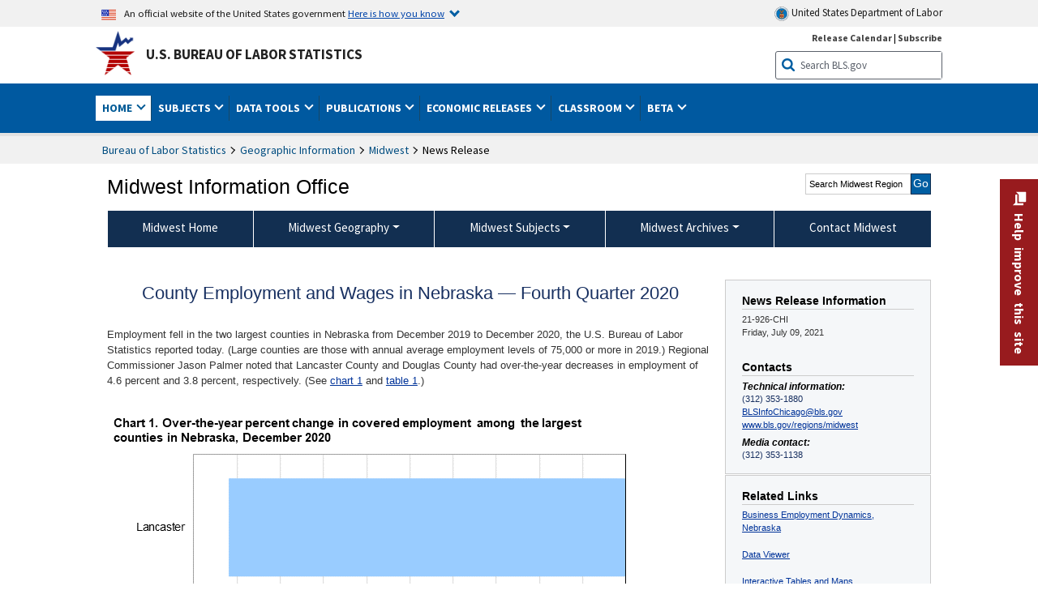

--- FILE ---
content_type: text/html
request_url: https://www.bls.gov/regions/midwest/news-release/2021/countyemploymentandwages_nebraska_20210709.htm
body_size: 40353
content:
         
		
		
	
            	
				
								    	
		    			
		    		        	            				    	    	



<!DOCTYPE HTML>
<html lang="en-us">	
	<head>
			                                <title>County Employment and Wages in Nebraska — Fourth Quarter 2020 : Midwest Information Office : U.S. Bureau of Labor Statistics</title>
							<meta charset="UTF-8">
		
		
						
					<meta name="description" content="Employment fell in the two largest counties in Nebraska from December 2019 to December 2020, the U.S. Bureau of Labor Statistics reported today.  " />
		
				

								<meta name="date" content="2021-07-09" />
				
						
		                        				<meta name="keywords" content="" />
				
		    					<meta name="surveys" content="" />
				
		                        					<meta name="programs" content="" />
		
		
				
										
		
						  		  		  			
				
										 
        		         		        		        		        		
    		    		      		  				
				
							        		 				<meta http-equiv="x-ua-compatible" content="IE=Edge" />
					<!-- START include/global/head.stm -->
	<script id="_fed_an_ua_tag" src="https://dap.digitalgov.gov/Universal-Federated-Analytics-Min.js?agency=DOL&subagency=BLS&yt=true"></script>

	<script src="/javascripts/jquery-latest.js"></script>
	<script src="/javascripts/bls-latest.js"></script>
	<script src="/javascripts/jquery-tools.js"></script>
	<script src="/javascripts/jquery-migrate-1.2.1.min.js"></script>
	
	<link rel="stylesheet" href="/assets/bootstrap/latest/bootstrap.min.css">
	<script src="/assets/bootstrap/latest/popper.min.js"></script>
	<script src="/assets/bootstrap/latest/bootstrap.min.js"></script>


	<link rel="stylesheet" type="text/css" href="/stylesheets/bls_combined.css">
	<link rel="stylesheet" type="text/css" href="/stylesheets/bls_content.css">
	<link rel="stylesheet" type="text/css" href="/stylesheets/bls_tables.css">
	<link rel="stylesheet" type="text/css" href="/stylesheets/jquery-tools.css">
	<link rel="stylesheet" type="text/css" href="/stylesheets/bls_nr.css">
    <!--[if lt IE 9]>
		<link href="/stylesheets/ie8-styles.css" media="all" rel="Stylesheet" type="text/css"> 
	<![endif]-->
	<!--[if lt IE 8]>
		<link href="/stylesheets/ie7-styles.css" media="all" rel="Stylesheet" type="text/css"> 
	<![endif]-->
	<!--[if lt IE 7]>
		<link href="/stylesheets/ie6-styles.css" media="all" rel="Stylesheet" type="text/css"> 
		<style>
		body {
			behavior:url(/stylesheets/csshover2.htc);
		}
		</style>			
	<![endif]-->
	<!--[if IE]>
		<style>
		body {
			font-size: expression(1 / (screen.deviceXDPI / 96) * 84 + '%');
		}
		</style>	
	<![endif]-->
	<noscript>
	<link rel="stylesheet" type="text/css" href="/stylesheets/bls_noscript.css">
	</noscript>
	<!--  This means that the browser will (probably) render the width of the page at the width of its own screen. -->
	<meta name="viewport" content="width=device-width, initial-scale=1">

	<meta http-equiv="x-ua-compatible" content="IE=Edge" />
    <meta property="og:image" content="https://www.bls.gov/images/bls_emblem_2016.png" />
	<meta property="og:image:alt" content="BLS Logo">
	<meta name="robots" content="index, follow">
	<meta property="og:locale" content="en_US">
	<meta property="og:site_name" content="Bureau of Labor Statistics">
		<style>
			td.gsc-table-cell-thumbnail{
			display:none !important;
			}
		</style>
	<link rel="apple-touch-icon" sizes="180x180" href="/apple-touch-icon.png" />
	<link rel="icon" type="image/png" href="/favicon-32x32.png" sizes="32x32" />
	<link rel="icon" type="image/png" href="/favicon-16x16.png" sizes="16x16" />
	<link rel="manifest" href="/manifest.json" />
	<link rel="mask-icon" href="/safari-pinned-tab.svg" color="#5bbad5" />
	<meta name="theme-color" content="#ffffff" />
    <!-- END include/global/head.stm -->
				<script>var _rxvar_href = "/regions/midwest/news-release/2021/countyemploymentandwages_nebraska_20210709.htm";var _rxvar_mobile_href = "";var _rxvar_mobile_locale = "en-us";</script>
						        		        							<!-- custom header: /include/head/regions.stm -->
        								
										<script>var _rxvar_href = "/regions/midwest/news-release/2021/countyemploymentandwages_nebraska_20210709.htm";var _rxvar_mobile_href = "";var _rxvar_mobile_locale = "en-us";</script>
					<meta http-equiv="x-ua-compatible" content="IE=edge" />

<meta http-equiv="Content-Script-Type" content="type">
<meta http-equiv="Content-Type" content="text/html; charset=iso-8859-1">
<meta http-equiv="content-language" content="en">
<meta name="agency" content="BLS">
<meta name="audience" content="general">

	 <link rel="stylesheet" type="text/css" href="/stylesheets/bls_regions.css">
	 <link rel="stylesheet" type="text/css" href="/stylesheets/bls_nr.css">


<script>
var setTabpanelAccordion=function(){
var _this=this,
 tabsTheme = $('.programs-tabs')[0].outerHTML + $('.programs-panes')[0].outerHTML,
	$nrWrapper=""
this.setMobile=function(){
		$('.programs-tabs').prop('id','accordion1').removeClass('programs-tabs').addClass('accordion').find('li').addClass('card').find('a').wrap('<div class="card-header" />').each(function(){
					$(this).attr({
						'data-toggle': 'collapse',
    					role: 'button',
						'aria-expanded': 'false',
						});
					}).parents('ul.accordion').addClass('bootstrap')
				$('.programs-panes > div').addClass('collapse').attr({'data-parent':'#accordion1', 'style':''}).wrapInner('<div class="card-body" />').each(function(index){ 
					$(this).attr("id","tab-"+index)
					$('.accordion li.card:eq('+index+') a.tab_link').attr({"data-target":"#tab-"+index, "href":"javascript:"}).parent('.card-header').after($(this));
					$('.accordion li.card:eq(0) a.tab_link').attr("aria-expanded","true").parent('.card-header').next('.collapse ').addClass('show').attr('style', '')
				})
				$('.programs-panes').remove();
				$('.collapse').on('shown.bs.collapse', function (e) {
    				var $panel = $(this).closest('.card');
					$('html,body').animate({
        			scrollTop: $panel.offset().top
    				}, 100); 
					resizeMaps();
				}); 

	$nrWrapper= ($('.news-release-wrapper').first().length) ? $('.news-release-wrapper').first()  : ""
	if($nrWrapper) $nrWrapper.prependTo($nrWrapper.parent('div.card-body'))
}
this.initTabpanel=function(obj){  obj.tabs("div.programs-panes > div"); 
                       var api = obj.data("tabs");
                       obj.click(function(e){
						    e.preventDefault();
                            obj.find("li").removeClass("current");
                            $(this).find( "li:nth-child(" + (Number(api.getIndex()) + 1) + ")").addClass("current");
                       });
          }
this.adjustTemplate=function(){
	if (window.matchMedia("(max-width: 850px)").matches) _this.setMobile()
	else {if($('.accordion').length){ $(".accordion").replaceWith(tabsTheme);_this.initTabpanel($("ul.programs-tabs"));}							}

}
this.screenResize=function(){ $(window).resize(function() {_this.adjustTemplate()})}
this.adjustTemplate();
this.screenResize();
	resizeMaps();
}
var screenElementsAdjustment = function(itemObj,posObj){
		var _this=this;
		this.setTemplate=function(){
			if (window.matchMedia("(max-width: 767px)").matches){
				itemObj.insertAfter(posObj.length>1?posObj[0]:posObj);
			}else{
				itemObj.insertBefore(posObj.length>1?posObj[1]:posObj);		
			}
	 	}
		this.screenResize=function(){$(window).resize(function() {_this.setTemplate()}) }
		this.setTemplate();	
		this.screenResize();
		resizeMaps();
	}

function resizeMaps(){
$('map').each(function(){
	$(this).imageMapResize();
	});
}

$(document).ready(function(){ 
	$(window).resize();

	if($(".state-page #programs-news-releases").length){

		fel = $('.announcement').length ? $('.announcement') : $('.state-page > div:first-child');
		

		screenElementsAdjustment($('#programs-news-releases'), [fel, $('#economic-summary').parent()]);
	
	

	}
	if($('#secondary-content-float-outer').length){
		var myscreenAdjustment= screenElementsAdjustment($('#secondary-content-float-outer'), $('#nr_title'));
	}

	if(window.location.pathname.indexOf("geodef.htm") > -1){$('table').addClass('colMobView'); return false;}
	$('table').each(function(){$(this).wrap('<div class="tScrollX"></div>')})
							 
							})
$(window).bind("load", function() {	if ($('.programs-tabs').length){ var mysetTabpanelAccordion=new setTabpanelAccordion();} })
$(window).resize(function(){
	resizeMaps();
});

</script>


					  
		

<script src="/assets/highcharts/latest/highcharts.js"> </script>
<script src="/assets/highcharts/latest/modules/map.js"></script>
<script src="/assets/highcharts/latest/modules/data.js"></script>
<script src="/assets/highcharts/latest/modules/exporting.js"></script>
<script src="/assets/highcharts/latest/modules/offline-exporting.js"></script>
<script src="/assets/highcharts/latest/modules/accessibility.js"></script>
<script src="/assets/highcharts/latest/modules/pattern-fill.js"></script>
<script src="/javascripts/filesaver.js"></script>


				
	</head>

	<body class="layout-fixed">
				


		
					<!-- DOL BANNER START -->
<header > <!-- Header is closed at the end of BLS banner -->
		<a class="skiplink" href="#startcontent">Skip to Content</a>

		<div id="usa-banner-wrapper">
<div id="usa-banner" class="bootstrap standard-width">
	<div class="content">
	<div class="USA-flag-link">
	<img src="https://www.dol.gov/themes/opa_theme/img/flag-favicon-57.png" alt="U.S. flag">
	<p>An official website of the United States government 
	  
	<button type="button" data-toggle="collapse" data-target="#usaBanner" aria-expanded="false" aria-controls="usaBanner">Here is how you know <span class="oi" data-glyph="chevron-bottom"></span></button>
	</p>
	</div>
		<a href="https://www.dol.gov/" id="dolHolder" class="dolHolder" target="_blank"><img src="https://www.dol.gov/themes/opa_theme/img/logo-primary.svg" alt="Department of Labor Logo"/>  United States Department of Labor</a>
	</div>
	
	<div class="collapse " id="usaBanner">	
	<div class="row">
	<div class="col-md-6">
		<img src="https://www.dol.gov/themes/opa_theme/img/icon-dot-gov.svg" alt="Dot gov">

		<p>
			<strong>The .gov means it's official.</strong>
			<br> Federal government websites often end in .gov or .mil. Before sharing sensitive information,
			make sure you're on a federal government site.
		</p>
	</div>

	<div class="col-md-6">
	<img class="usa-banner-icon usa-media_block-img" src="https://www.dol.gov/themes/opa_theme/img/icon-https.svg" alt="Https">
	
		<p>
			<strong>The site is secure.</strong>
			<br> The
			<strong>https://</strong> ensures that you are connecting to the official website and that any
			information you provide is encrypted and transmitted securely.
		</p>
	</div>
	</div>
	</div>		
</div>
</div>



<!-- DOL BANNER END -->


				
							<div id="bls-banner-wrapper">
<div id="top"></div>
		<div class="bootstrap standard-width">
<div>
  <div id="bls-banner" class="row">
    <div id="bls-banner-emblem" class="col-sm-12 col-md-7">
      <a href="https://www.bls.gov/">U.S. Bureau of Labor Statistics</a>
    </div>
    <div id="bls-banner-right" class="col-sm-12 col-md-5 d-none d-md-block">
<div id="bls-banner-links"><a href="/schedule/news_release/">Release Calendar</a> | <a href="javascript:window.open('https://public.govdelivery.com/accounts/USDOLBLS/subscriber/new ','Popup','width=800,height=500,toolbar=no,scrollbars=yes,resizable=yes'); void('');" onclick="window.status='Subscribe'; return true" onmouseover="window.status='Subscribe'; return true" onmouseout="window.status=''; return true" id="social-email-1" title="Subscribe to BLS E-mail Updates" aria-label="Subscribe to BLS E-mail Updates">Subscribe</a></div> 
      <div id="bls-banner-search1" class="bls-banner-search">
        <form method="get" action="/search/query">
		  <label for="bls-banner-search-submit1" class="invisible">Search button</label>
          <input type="image" src="/images/buttons/search_button_blue_16.png" name="term" id="bls-banner-search-submit1" alt="BLS Search Submit" title="Submit" >
		  <label for="bls-banner-search-input1" class="invisible">Search:</label>
          <input name="query" type="text" id="bls-banner-search-input1" value="Search BLS.gov" title="Search Input" onclick="this.value=''; this.onclick = null;">

        </form>
      </div>
    </div>
    <div class="clearfloat"></div>
  </div>
</div>
</div>
</div>
</header> <!-- Header is opened at the begining of DOL banner -->
				
		
							

<div id="main-nav-wrapper">
	<div id="main-nav-container">
		<div>
			
<div class="bootstrap standard-width">
<nav aria-label="top-level navigation menu" class="navbar navbar-expand-md">

  <button class="navbar-toggler" type="button" data-toggle="collapse" data-target="#navbarSupportedContent" aria-controls="navbarSupportedContent" aria-expanded="false" aria-label="Toggle navigation menu">
    <span class="navbar-toggler-icon">Menu</span>
  </button>
  <div class="collapse navbar-collapse" id="navbarSupportedContent">
  


<ul class="nojs navbar-nav mr-auto">
	  <li class="dropdownSearch"><div id="bls-banner-search" class="dropdown-search">
        <form method="get" action="/search/query">
		  <label for="bls-banner-search-submit" class="invisible">Search button</label>
          <input type="image" src="/images/buttons/search_button_blue_20.png" name="term" id="bls-banner-search-submit" alt="BLS Search Submit" title="Submit">
		  <label for="bls-banner-search-input" class="invisible">Search:</label>
          <input name="query" type="text" id="bls-banner-search-input" value="Search BLS.gov" title="Search Input" onclick="this.value=''; this.onclick = null;">

        </form>
      </div>
	  <div class="bls-banner-links-mob"><a href="/schedule/news_release/">Release Calendar</a> | <a href="javascript:window.open('https://public.govdelivery.com/accounts/USDOLBLS/subscriber/new ','Popup','width=800,height=500,toolbar=no,scrollbars=yes,resizable=yes'); void('');" onclick="window.status='Subscribe'; return true" onmouseover="window.status='Subscribe'; return true" onmouseout="window.status=''; return true" id="social-email-2" title="Subscribe to BLS E-mail Updates" aria-label="Subscribe to BLS E-mail Updates">Subscribe</a></div>
	
	</li>
    <li class="nav-item dropdown active"><a class="nav-link dropdown-toggle" href="https://www.bls.gov/" id="navbarDropdown1" role="button" data-toggle="dropdown" aria-haspopup="true" aria-expanded="false">Home <span class="circle-arrow"></span></a>
        <div class="dropdown-menu" aria-labelledby="navbarDropdown1"><!-- ********************************************** Begin Home Tab LIST ****************************************** -->
<!-- 1st column -->
<div class="main-nav-submenu" id="submenu-home">
	<ul class="main-nav-submenu-inn">
	
		<li class="heading"><a href="/bls/about-bls.htm" aria-label="About BLS">About BLS</a></li>
		<li><a href="/bls/history/home.htm" aria-label="BLS History">History</a></li>	
		<li><a href="/bls/senior_staff/home.htm" aria-label="Our Leadership">Our Leadership</a></li>
		<li><a href="/bls/bls_budget_and_performance.htm" aria-label="Budget and Performance">Budget and Performance</a></li>		
		<li><a href="/bls/faqs.htm" aria-label="Questions and Answers">Questions and Answers</a></li>	
		<li><a href="/bls/topicsaz.htm" aria-label="A-Z Index">A-Z Index</a></li>	
		<li><a href="/bls/glossary.htm" aria-label="Glossary">Glossary</a></li>	
		<li><a href="/bls/bls-speakers/" aria-label="BLS Speakers Available">BLS Speakers Available</a></li>
		<li><a href="/errata/" aria-label="Errata">Errata</a></li>  				
		<li><a href="/bls/contact.htm" aria-label="Contact BLS">Contact BLS</a></li>	

	</ul>	
	<!-- 2nd column -->	
<ul class="main-nav-submenu-inn">	
		<li class="heading"><a href="/bls/overview.htm" aria-label="Overview of BLS Statistics">Overview of BLS Statistics</a></li>
		<li><a href="/information-guide/home.htm" aria-label="Guide to Programs & Services">Guide to Programs &amp; Services</a></li>
		<li><a href="/bls/demographics.htm" aria-label="Demographics Data">Demographics</a></li>
		<li><a href="/bls/industry.htm" aria-label="Statistics by Industries">Industries</a></li>
		<li><a href="/bls/business.htm" aria-label="Statistics on Business Costs">Business Costs</a></li>
		<li><a href="/bls/occupation.htm" aria-label="Statistics by Occupations">Occupations</a></li>
		<li><a href="/bls/geography.htm" aria-label="Statistics by Geography">Geography</a></li>	
	
	</ul>
	<!-- 3rd column -->
	<ul class="main-nav-submenu-inn">
		<li class="heading"><a href="/audience/" aria-label="Resources For">Resources For</a></li>
		<li><a href="/audience/business.htm" aria-label="Resources for Business Leaders">Business Leaders</a></li>
		<li><a href="/audience/consumers.htm" aria-label="Resources for Consumers">Consumers</a></li>
		<li><a href="/audience/developers.htm" aria-label="Developers site">Developers</a></li>
		<li><a href="/audience/economists.htm" aria-label="Economists or Economic Analyst">Economists</a></li>
		<li><a href="/audience/investors.htm" aria-label="Resources for Financial Investors">Investors</a></li>
		<li><a href="/audience/jobseekers.htm" aria-label="Resources for Jobseekers">Jobseekers</a></li>
		<li><a href="/audience/media.htm" aria-label="Media">Media</a></li>
		<li><a href="/audience/policy.htm" aria-label="Resources for Public Policymakers">Public Policymakers</a></li>
		<li><a href="/audience/researcher.htm" aria-label="Researcher">Researcher</a></li>		
		<li><a href="/audience/students.htm" aria-label="Resources for Students & Teachers">Students &amp; Teachers</a></li>
		<li><a href="/respondents/" aria-label="Survey Respondents">Survey Respondents</a></li>
	</ul>
</div>

<!-- ***********************************************End Home Tab LIST ******************************************** --> 

</div>
    </li>
    <li class="nav-item dropdown"><a class="nav-link dropdown-toggle" href="/bls/proghome.htm" id="navbarDropdown2" role="button" data-toggle="dropdown" aria-haspopup="true" aria-expanded="false">Subjects <span class="circle-arrow"></span></a>
        <div class="dropdown-menu" aria-labelledby="navbarDropdown2"><!-- ************************************* Begin SUBJECTS TAB list ****************************************** -->
<!-- 1st column -->
<div class="main-nav-submenu" id="submenu-programs">
	<ul class="main-nav-submenu-inn">
		<li class="heading"><a href="/bls/inflation.htm" aria-label="Statistics on Inflation & Prices">Inflation &amp; Prices</a></li>
		<li><a href="/cpi/" aria-label="Consumer Price Index ">Consumer Price Index</a></li>
		<li><a href="/ppi/" aria-label="Producer Price Indexes">Producer Price Indexes</a></li>
		<li><a href="/mxp/" aria-label="Import/Export Price Indexes">Import/Export Price Indexes</a></li>
		<li><a href="/bls/escalation.htm" aria-label="Contract Escalation">Contract Escalation</a></li>
		<li><a href="/pir/" aria-label="Price Index Research">Price Index Research</a></li>
		<li class="heading"><a href="/bls/wages.htm" aria-label="Statistics on Pay & Benefits">Pay &amp; Benefits</a></li>
		<li><a href="/eci/" aria-label="Employment Cost Index">Employment Cost Index</a></li>
		<li><a href="/ecec/home.htm" aria-label="Employer Costs for Employee Compensation">Employer Costs for Employee Compensation</a></li>
						<li><a href="/oes/" aria-label="Wage Data by Occupation">Wage Data by Occupation</a></li>
		<li><a href="/cps/earnings.htm#demographics" aria-label="Earnings by Demographics">Earnings by Demographics</a></li>
		<li><a href="/ces/" aria-label="Earnings by Industry">Earnings by Industry</a></li>
		<li><a href="https://www.bls.gov/cew/" aria-label="County Wages">County Wages</a></li>  <!--full path is needed since they have a folder on the data server-->
		<li><a href="/ebs/" aria-label="Employee Benefits Survey">Benefits</a></li>
		<li><a href="/mwe/" aria-label="Modeled Wage Estimates">Modeled Wage Estimates</a></li>		
		<li><a href="/crp/" aria-label="Compensation Research & Program Development">Compensation Research</a></li>
		<li><a href="/wsp/" aria-label="Strikes & Lockouts">Strikes &amp; Lockouts </a></li>
		<li><a href="/wrp/" aria-label="Wage Records from Unemployment Insurance">Wage Records from Unemployment Insurance</a></li>
		<li class="heading"><a href="/ors/" aria-label="Occupational Requirements Survey">Occupational Requirements</a></li>		
	</ul>
	<!-- 2nd column -->
	<ul class="main-nav-submenu-inn">
		<li class="heading"><a href="/bls/unemployment.htm" aria-label="Statistics on Unemployment">Unemployment</a></li>
		<li><a href="/cps/" aria-label="National Unemployment Rate">National Unemployment Rate </a></li>
		<li><a href="/lau/" aria-label="State & Local Unemployment Rates">State &amp; Local Unemployment Rates </a></li>
		<li><a href="/ers/" aria-label="Unemployment Research">Unemployment Research</a></li>
		<li class="heading"><a href="/bls/employment.htm" aria-label="Statistics on Employment">Employment</a></li>
		<li><a href="/ces/" aria-label="National Employment Statistics">National Employment </a></li>
		<li><a href="/sae/" aria-label="State & Local Employment, Hours, and Earnings">State &amp; Local Employment </a></li>
		<li><a href="https://www.bls.gov/cew/" aria-label="County Employment">County Employment </a></li> <!--full path is needed since they have a folder on the data server-->
		<li><a href="/cps/" aria-label="Worker Characteristics">Worker Characteristics </a></li>
		<li><a href="/air/" aria-label="American Indian Report">American Indian Report</a></li>
		<li><a href="/emp/" aria-label="Employment Projections">Employment Projections </a></li>
		<li><a href="/jlt/" aria-label="Job Openings & Labor Turnover Survey">Job Openings &amp; Labor Turnover Survey </a></li>
		<li><a href="/brs/" aria-label="Business Response Survey">Business Response Survey</a></li>
		<li><a href="/oes/" aria-label="Employment by Occupation">Employment by Occupation </a></li>
		<li><a href="/nls/" aria-label="Work Experience Over Time">Work Experience Over Time </a></li>
		<li><a href="/bdm/" aria-label="Business Employment Dynamics">Business Employment Dynamics </a></li>
		<li><a href="/fdi/" aria-label="Foreign Direct Investment">Foreign Direct Investment </a></li>
		<li><a href="/ers/" aria-label="Employment Research and Program Development">Employment Research</a></li>
		<li class="heading"><a href="/iif/" aria-label="Workplace Injuries, Illnesses, and Fatalities">Workplace Injuries</a></li>
	</ul>
	<!-- 3rd column -->
	<ul class="main-nav-submenu-inn">
		<li class="heading"><a href="/bls/productivity.htm" aria-label="Productivity Statistics">Productivity</a></li>
		<li><a href="/productivity/" aria-label="Labor and Total Factor Productivity">Labor and Total Factor Productivity</a></li>
		<li><a href="/dpr/" aria-label="Productivity Research and Program Development">Productivity Research</a></li>
		<li class="heading"><a href="/bls/spending.htm" aria-label="Statistics on Spending & Time Use">Spending &amp; Time Use</a></li>
		<li><a href="/cex/" aria-label="Consumer Expenditures Surveys">Consumer Expenditures </a></li>
		<li><a href="/tus/" aria-label="How Americans Spend Time Survey">How Americans Spend Time</a></li>			
		<li class="heading"><a href="/bls/international.htm" aria-label="International Data and Technical Cooperation">International</a></li>
		<li><a href="/itc/" aria-label="International Technical Cooperation">International Technical Cooperation</a></li>
		<li><a href="/mxp/" aria-label="Import/Export Price Indexes">Import/Export Price Indexes</a></li>
		<li class="heading"><a href="/regions/" aria-label="Geographic Information">Geographic Information</a></li>
		<li><a href="/regions/northeast/" aria-label="Northeast (Boston-New York) Information Office">Northeast (Boston-New York)</a></li>
		<li><a href="/regions/mid-atlantic/" aria-label="Mid-Atlantic (Philadelphia) Information Office">Mid-Atlantic (Philadelphia)</a></li>
		<li><a href="/regions/southeast/" aria-label="Southeast (Atlanta) Information Office">Southeast (Atlanta)</a></li>
		<li><a href="/regions/midwest/" aria-label="Midwest (Chicago) Information Office">Midwest (Chicago)</a></li>
		<li><a href="/regions/southwest/" aria-label="Southwest (Dallas) Information Office">Southwest (Dallas)</a></li>
		<li><a href="/regions/mountain-plains/" aria-label="Mountain-Plains (Kansas City) Information Office">Mountain-Plains (Kansas City)</a></li>
		<li><a href="/regions/west/" aria-label="West (San Francisco) Information Office">West (San Francisco)</a></li>
	</ul>
</div>
<!-- **************************************End SUBJECT AREAS ******************************************** --> 
	</div>	
    </li>
    <li class="nav-item dropdown"><a class="nav-link dropdown-toggle" href="/data/" id="navbarDropdown3" role="button" data-toggle="dropdown" aria-haspopup="true" aria-expanded="false">Data Tools <span class="circle-arrow"></span></a>
        <div class="dropdown-menu" aria-labelledby="navbarDropdown3"><!-- ******************************************** Begin DATA TOOLS LIST ****************************************** -->
<div class="main-nav-submenu"  id="submenu-data">
    <ul class="main-nav-submenu-inn">
        <li class="heading"><a href="/data/tools.htm" aria-label="Data Retrieval Tools Databases, Tables & Calculators by Subject">Data Retrieval Tools</a></li>
		<li><a href="https://data.bls.gov/toppicks?code=&survey=bls" aria-label="BLS Popular Series Top Picks">BLS Popular Series</a></li>
		<li><a href="https://data.bls.gov/series-report" aria-label="Series Report">Series Report</a></li>
		<li><a href="/data/home.htm" aria-label="Top Picks, One Screen, Multi-Screen, and Maps" >Top Picks, One Screen, Multi-Screen, and Maps</a></li>
		<li><a href="https://data.bls.gov/dataQuery/search" aria-label="Data Finder">Data Finder</a></li>
		<li><a href="/developers/home.htm" aria-label="Public Data API Programming Interface">Public Data API</a></li>

    </ul>
    <!-- 2nd column -->
    <ul class="main-nav-submenu-inn">
        <li class="heading"><a href="/data/apps.htm" aria-label="Charts and Applications">Charts and Applications</a></li>
		<li><a href="/charts/home.htm" aria-label="Charts for Economic News Releases">Charts for Economic News Releases</a></li>	
		<li><a href="/data/inflation_calculator.htm" aria-label="CPI Inflation Calculator">CPI Inflation Calculator</a></li>	
		<li><a href="https://data.bls.gov/iirc/" aria-label="Injury and Illness Calculator">Injury and Illness Calculator</a></li>		
		<li><a href="https://data.bls.gov/apps/compensation-comparison-matrix/home.htm" aria-label="Pay Measure Comparison">Pay Measure Comparison</a></li>
		<li><a href="https://data.bls.gov/apps/demographic-comparison-matrix/home.htm" aria-label="Demographic Data Sources">Demographic Data Sources</a></li>
		<li><a href="https://data.bls.gov/apps/covid-dashboard/home.htm" aria-label="COVID-19 Economic Trends">COVID-19 Economic Trends</a></li>
		<li><a href="https://data.bls.gov/apps/industry-productivity-viewer/home.htm" aria-label="Industry Productivity Viewer" >Industry Productivity Viewer</a></li>
		<li><a href="https://data.bls.gov/cew/apps/data_views/data_views.htm#tab=Tables" aria-label="Employment and Wages Data Viewer">Employment and Wages Data Viewer</a></li>
		<li><a href="https://data.bls.gov/cew/apps/bls_naics/bls_naics_app.htm" aria-label="Industry Finder from the Quarterly Census of Employment and Wages">Industry Finder from the Quarterly Census of Employment and Wages</a></li>
	
    </ul>
	<!-- 3rd column -->
	<ul class="main-nav-submenu-inn">
	    <li class="heading"><a href="/data/tables.htm" aria-label="Customized Tables">Customized Tables</a></li>
		<li><a href="/eag/eag.us.htm" aria-label="U.S. Economy at a Glance">U.S. Economy at a Glance</a></li>
		<li><a href="/eag/home.htm" aria-label="Regions, States & Areas at a Glance">Regions, States &amp; Areas at a Glance</a></li>
		<li><a href="/iag/home.htm" aria-label="Industry at a Glance">Industry at a Glance</a></li>			
		<li><a href="https://download.bls.gov/pub/time.series/" aria-label="Text Files">Text Files</a></li>
		<li><a href="/data/#historical-tables" aria-label="Historical News Release Tables">News Release Tables</a></li>
		
		<li class="heading"><a href="/bls/moredata.htm" aria-label="More Sources of Data">More Sources of Data</a></li>
		<li><a href="/rda/home.htm" aria-label="Bureau of Labor Statistics Restricted Data Access">Restricted Data Access</a></li>
		<li><a href="/data/archived.htm" aria-label="Discontinued Databases">Discontinued Databases </a></li>
		<li><a href="/help/hlpform1.htm" aria-label="Questions & Answers regarding Bureau of Labor Statistics website data retrieval tools">Questions &amp; Answers</a></li>
		<li><a href="/help/notice.htm" aria-label="Special Notices">Special Notices </a></li>	
	</ul>
</div>
<!-- *********************************************End DATABASES and TOOLS LIST ******************************************** --></div>
    </li>
    <li class="nav-item dropdown"><a class="nav-link dropdown-toggle" href="/opub/" id="navbarDropdown4" role="button" data-toggle="dropdown" aria-haspopup="true" aria-expanded="false">Publications <span class="circle-arrow"></span></a>
        <div class="dropdown-menu" aria-labelledby="navbarDropdown4"><!-- ********************************************** Begin PUBLICATIONS LIST ****************************************** -->
<div class="main-nav-submenu"  id="submenu-pubs">    
    <ul class="main-nav-submenu-inn"> 
		<li class="heading"><a href="/opub/" aria-label="Latest Publications">Latest Publications</a></li>
		<li><a href="/opub/ted/" aria-label="The Economics Daily">The Economics Daily</a></li>
		<li><a href="/opub/mlr/" aria-label="Monthly Labor Review">Monthly Labor Review</a></li>
		<li><a href="/opub/btn/" aria-label="Beyond the Numbers">Beyond the Numbers</a></li>
		<li><a href="/spotlight/" aria-label="Spotlight on Statistics">Spotlight on Statistics</a></li>
		<li><a href="/opub/reports" aria-label="Bureau of Labor Statistics Reports">Reports</a></li>
		<li><a href="/blog/" aria-label="Commissioner's Corner">Commissioner's Corner</a></li>
		<li><a href="/video/" aria-label="Videos">Videos</a></li>
		<li><a href="/careeroutlook/" aria-label="Career Outlook">Career Outlook</a></li>		
    </ul>
    <!-- 2nd column -->
    <ul class="main-nav-submenu-inn">
		<li><a href="/ooh/" aria-label="Occupational Outlook Handbook">Occupational Outlook Handbook</a></li>
		<li><a href="/opub/geographic-profile/" aria-label="Geographic Profile">Geographic Profile</a></li>
		<li><a href="/opub/hom/" aria-label="Handbook of Methods">Handbook of Methods</a></li>
		<li><a href="/osmr/research-papers/" aria-label="Research Papers - Office of Survey Methods Research">Research Papers</a></li>
		<li><a href="/opub/copyright-information.htm" aria-label="Copyright Information">Copyright Information</a></li>
		<li><a href="/opub/opbinfo.htm" aria-label="Contact & Help">Contact &amp; Help </a></li>
		<li><a href="/opub/update.htm" aria-label="Weekly Update">Weekly Update</a></li>		
    </ul>
</div>
<!-- ***********************************************End PUBLICATIONS LIST ******************************************** --> </div>
    </li>
    <li class="nav-item dropdown"><a class="nav-link dropdown-toggle" href="/bls/newsrels.htm" id="navbarDropdown5" role="button" data-toggle="dropdown" aria-haspopup="true" aria-expanded="false">Economic Releases <span class="circle-arrow"></span></a>
        <div class="dropdown-menu" aria-labelledby="navbarDropdown5"><!-- ********************************************** Begin ECONOMIC RELEASES LIST ****************************************** -->
<!-- 1st column -->

<div class="main-nav-submenu" id="submenu-news">
    <ul class="main-nav-submenu-inn">
        <li class="heading"><a href="/bls/newsrels.htm#latest-releases" aria-label="Latest Releases">Latest Releases</a></li>
		<li class="heading"><a href="/bls/newsrels.htm#major" aria-label="Major Economic Indicators">Major Economic Indicators</a></li>
		<li class="heading"><a href="/schedule/news_release/" aria-label="Schedules for news Releases">Schedules for news Releases</a></li>
		<li><a href="/schedule/" aria-label="Release Calendar By Month">By Month</a></li>
		<li><a href="/schedule/schedule/by_prog/all_sched.htm" aria-label="Release Calendar By News Release">By News Release</a></li>
		<li><a href="/schedule/news_release/current_year.asp" aria-label="Release Calendar Current Year">Current Year</a></li>
		<li><a href="/bls/archived_sched.htm" aria-label="Schedules for Selected Bureau of Labor Statistics Economic News Releases for Prior Years">Prior Years</a></li>
		<li class="heading"><a href="/bls/news-release/" aria-label="Archived News Releases">Archived News Releases</a></li>
    </ul>
    <!-- 2nd column -->
    <ul class="main-nav-submenu-inn">
        <li class="heading"><a href="/bls/newsrels.htm#OEUS" aria-label="Employment & Unemployment">Employment &amp; Unemployment</a></li>
		<li><a href="/bls/newsrels.htm#OEUS" aria-label="Monthly">Monthly</a></li>
		<li><a href="/bls/newsrels.htm#OEUS" aria-label="Quarterly, annual, and other">Quarterly, annual, and other</a></li>
		<li class="heading"><a href="/bls/newsrels.htm#OPLC" aria-label="Inflation & Prices"> Inflation &amp; Prices</a></li>
		<li class="heading"><a href="/bls/newsrels.htm#OCWC" aria-label="Pay & Benefits & Workplace Injuries">Pay &amp; Benefits &amp; Workplace Injuries</a></li>
		<li class="heading"><a href="/bls/newsrels.htm#OPT" aria-label="Productivity & Technology">Productivity &amp; Technology</a></li>
		<li class="heading"><a href="/bls/newsrels.htm#OEP" aria-label="Employment Projections">Employment Projections</a></li>
		<li class="heading"><a href="/bls/newsrels.htm#NEWS" aria-label="Regional News Releases">Regional News Releases</a></li>
    </ul>
</div></div>
    </li>
    <li class="nav-item dropdown"><a class="nav-link dropdown-toggle" href="/k12/" id="navbarDropdown6" role="button" data-toggle="dropdown" aria-haspopup="true" aria-expanded="false">Classroom <span class="circle-arrow"></span></a>
        <div class="dropdown-menu" aria-labelledby="navbarDropdown6"><!-- ********************************************** Begin Students Tab LIST ****************************************** -->
<div class="main-nav-submenu" id="submenu-students">
	<ul class="main-nav-submenu-inn">
		<li class="heading"><a href="/k12/" aria-label="K-12 Student & Teacher Resources">K-12 Student &amp; Teacher Resources</a></li>		
        <li><a href="/k12/games/" aria-label="Games & Quizzes">Games &amp; Quizzes</a></li>
		<li><a href="/k12/students/" aria-label="Student's Desk">Student&apos;s Desk</a></li>
		<li><a href="/k12/teachers/" aria-label="Teacher's Desk">Teacher&apos;s Desk</a></li>
		<li><a href="/k12/faq.htm" aria-label="Questions & Answers">Questions &amp; Answers</a></li>
    </ul>
</div>
<!-- ***********************************************End Students Tab LIST ******************************************** --></div>
    </li>
    <li class="nav-item dropdown"><a class="nav-link dropdown-toggle" href="/beta/" id="navbarDropdown7" role="button" data-toggle="dropdown" aria-haspopup="true" aria-expanded="false">Beta <span class="circle-arrow"></span></a>
        <div class="dropdown-menu" aria-labelledby="navbarDropdown7"><!-- ***********************************************Start BETA LIST ******************************************** -->

<div class="main-nav-submenu" id="submenu-beta">
  <ul class="main-nav-submenu-inn">
    <li class="heading"><a href="/beta/redesigned-news-releases.htm" aria-label="Redesigned News Releases">Redesigned News Releases</a></li>
  </ul>
</div>
<!-- ***********************************************End BETA LIST ******************************************** --></div>
    </li>

</ul>


  </div>
</nav>
</div>


		</div>
		<div class="clearfloat"></div>
	</div>
</div>

				
		
						<div id="wrapper-outer" role="main">
		<div id="wrapper">
			<div id="container">
				

		
				
				
						<div class="clearfloat" id="startcontent"></div>
	<div id="main-content-full-width" class="main-content">
		<div id="bodytext" class="verdana md">
		

		
						
				
						<section aria-label="content">

<!-- PERCUSSION INNER START -->
															 
						
				
															


    								
    					    																													    	
<style>
.programs-breadcrumbs{display:none;}
.main-content{padding-top:0px;}
</style>
                <div id="programs-banner">
                 <h1>Midwest Information Office</h1>
				 <div id="regions-social-search-box">
				 <div class="article-tools-box social-media">
                   <span class="social-media">
                   <span>SHARE ON:</span>
                   <a class="share_facebook" href="javascript:void(0);"><img title="Facebook" alt="share on facebook" src="/images/icons/facebook.png"></a>
                   <a class="share_twitter" href="javascript:void(0);"><img title="Twitter" alt="share on twitter" src="/images/icons/twitter.png"></a>
                   <a class="share_linkedin" href="javascript:void(0);"><img title="LinkedIn" alt="share on linkedin" src="/images/icons/linkedin.png"></a>
                 </span>
                </div>
				 <form action="/search/query" id="search-secondary-nav-form" method="get">
                    <input type="hidden" name="prefix" id="search-secondary-nav-category" value="https://www.bls.gov/regions/midwest">
                    <label for="search-secondary-nav-query" class="invisible">Search Midwest Region</label>
					<input type="text" name="query" id="search-secondary-nav-query" value="Search Midwest Region" onclick="this.value=''; this.onclick = null;">
                    <input type="submit" name="submit" id="search-secondary-nav-submit" value="Go">
                 </form>
				 </div>
				                  <div class="clearfloat"></div>
 
				 				 
                 
<div class="bootstrap standard-width">
<nav class="navbar navbar-expand-md programsNavBar five" aria-label="secondary-nav">
  <ul class="navbar-nav" role="menu">
			        					<li class="nav-item" role="none">
        																						<a role="menuitem" class="nav-link progNav" href="/regions/midwest/" style="margin-left: 0; padding-top:10px; padding-bottom:10px">Midwest Home</a>
				</li>        							        					<li class="nav-item dropdown" role="none">
        																						<a data-toggle="dropdown" aria-haspopup="true" aria-expanded="false" class="dropdown-toggle nav-link progNav" href="javascript:" style="padding-top:10px; padding-bottom:10px">Midwest Geography</a>
				        			        	        		<div class="dropdown-menu" role="menu">                                								<a class="dropdown-item" role="menuitem" href="/regions/midwest/illinois.htm">Illinois</a> 
								        			        	        		                                								<a class="dropdown-item" role="menuitem" href="/regions/midwest/indiana.htm">Indiana</a> 
								        			        	        		                                								<a class="dropdown-item" role="menuitem" href="/regions/midwest/iowa.htm">Iowa</a> 
								        			        	        		                                								<a class="dropdown-item" role="menuitem" href="/regions/midwest/michigan.htm">Michigan</a> 
								        			        	        		                                								<a class="dropdown-item" role="menuitem" href="/regions/midwest/minnesota.htm">Minnesota</a> 
								        			        	        		                                								<a class="dropdown-item" role="menuitem" href="/regions/midwest/nebraska.htm">Nebraska</a> 
								        			        	        		                                								<a class="dropdown-item" role="menuitem" href="/regions/midwest/north_dakota.htm">North Dakota</a> 
								        			        	        		                                								<a class="dropdown-item" role="menuitem" href="/regions/midwest/ohio.htm">Ohio</a> 
								        			        	        		                                								<a class="dropdown-item" role="menuitem" href="/regions/midwest/south_dakota.htm">South Dakota</a> 
								        			        	        		                                								<a class="dropdown-item" role="menuitem" href="/regions/midwest/wisconsin.htm">Wisconsin</a> 
								</div></li>        																	        					<li class="nav-item dropdown" role="none">
        																						<a data-toggle="dropdown" aria-haspopup="true" aria-expanded="false" class="dropdown-toggle nav-link progNav" href="javascript:" style="padding-top:10px; padding-bottom:10px">Midwest Subjects</a>
				        			        	        		<div class="dropdown-menu" role="menu">                                								<a class="dropdown-item" role="menuitem" href="/regions/midwest/subjects.htm#tab-1">Inflation, Prices &amp; Spending</a> 
								        			        	        		                                								<a class="dropdown-item" role="menuitem" href="/regions/midwest/subjects.htm#tab-2">Pay &amp; Benefits</a> 
								        			        	        		                                								<a class="dropdown-item" role="menuitem" href="/regions/midwest/subjects.htm#tab-3">Employment &amp; Unemployment</a> 
								        			        	        		                                								<a class="dropdown-item" role="menuitem" href="/regions/midwest/subjects.htm#tab-4">Workplace Injuries</a> 
								</div></li>        											        					<li class="nav-item dropdown" role="none">
        																						<a data-toggle="dropdown" aria-haspopup="true" aria-expanded="false" class="dropdown-toggle nav-link progNav" href="javascript:" style="padding-top:10px; padding-bottom:10px">Midwest Archives</a>
				        			        	        		<div class="dropdown-menu" role="menu">                                								<a class="dropdown-item" role="menuitem" href="/regions/midwest/news-release/">News Releases</a>
								        			        	        		                                								<a class="dropdown-item" role="menuitem" href="/regions/midwest/cpi-summary/">CPI Summaries</a>
								        			        	        		                                								<a class="dropdown-item" role="menuitem" href="/regions/midwest/notices/">Notices</a>
								</div></li>        										        					<li class="nav-item" role="none">
        																						<a role="menuitem" class="nav-link progNav" href="/regions/midwest/contact.htm" style="margin-right: 0; padding-top:10px; padding-bottom:10px">Contact Midwest</a>
				</li>        				  </ul>
</nav>
</div>

				
             </div>
                   


<script>
var region_number = "ro5";
</script>
<style>
a#content{
width:auto;
}
</style>        
<div class="newsrelease-page" id="programs-main-content"> 
<div class="programs-breadcrumbs">
<a href="https://www.bls.gov">Bureau of Labor Statistics</a> &gt; <a href="/regions/home.htm">Geographic Information</a> &gt;
	
            <a href="/regions/midwest/home.htm">Midwest</a> &gt;  <span>News Release</span>      
			</div>  
<div class="verdana md">
	<div id="nr">
				
		<div id="secondary-content-float-outer">
			<div class="secondary-content">
				<div id="nr_info">
					<span class="heading">News Release Information</span>
					<p id="usdl">21-926-CHI<br />Friday, July 09, 2021</p>
				</div>
				<div id="contacts">
					                    										
<span class="heading">Contacts</span>
<span class="h6">Technical information:</span>
<ul>
<li>(312) 353-1880</li>
<li><a href="mailto:BLSInfoChicago@bls.gov">BLSInfoChicago@bls.gov</a></li>
<li><a href="/regions/midwest">www.bls.gov/regions/midwest</a></li>
</ul>
<span class="h6">Media contact:</span>
<ul>
<li>(312) 353-1138</li>
</ul>
					
				</div>
																		
			</div>
			<div class="clearfloat"><p></p></div>
					<div class="secondary-content">
				<div id="rel_links">
					<span class="heading">Related Links</span>
						<p><a href="https://www.bls.gov/regions/midwest/news-release/businessemploymentdynamics_nebraska.htm">Business Employment Dynamics, Nebraska</a></p><p><a href="https://data.bls.gov/cew/apps/data_views/data_views.htm#tab=Tables">Data Viewer</a></p><p><a href="https://beta.bls.gov/maps/cew/us">Interactive Tables and Maps</a></p>				</div>
				
			</div>
					<div class="clearfloat"></div>
		</div>
		
		<div id="nr_title">
			<h1>County Employment and Wages in Nebraska — Fourth Quarter 2020</h1>
			<span class="heading"></span>
		</div>
				
		                <p>Employment fell in the two largest counties in Nebraska from December 2019 to December 2020, the U.S. Bureau of Labor Statistics reported today. (Large counties are those with annual average employment levels of 75,000 or more in 2019.) Regional Commissioner Jason Palmer noted that Lancaster County and Douglas County had over-the-year decreases in employment of 4.6 percent and 3.8 percent, respectively. (See <a href="#QCEW_nebraska_chart1">chart 1</a> and <a href="#QCEWTable1NE.xlsx">table 1</a>.)</p><div><div class="alignLeft"><a style="display:block;width:0px;height:0px;" id="QCEW_nebraska_chart1"> </a><a style="display:none;" href="#QCEW_nebraska_chart1"> </a><img alt="Chart 1. Over-the-year percent change in covered employment among the largest counties in Nebraska, December 2020" height="466" width="664" src="/regions/midwest/images/86567.png" class="cms-image"/></div><div class="alignLeft"><a rel="#chartdata86567" class="bls-chartdata-trigger" href="javascript:void(0);">View Chart Data</a></div><div id="chartdata86567" style="display:none;" class="bls-chartdata-overlay"><table id="QCEWChart1DataNE.xlsx" class="regular"><caption><span class="tableTitle">Chart 1. Over-the-year percent change in covered employment among the largest counties in Nebraska, December 2020</span></caption><thead><tr><th scope="col" colspan="1" rowspan="1" class="stubhead">County</th><th scope="col" colspan="1" rowspan="1">Percent change, December 2020</th></tr></thead><tbody><tr><th scope="row"><p class="sub0">Lancaster</p></th><td>-4.6</td></tr><tr class="greenbar"><th scope="row"><p class="sub0">Douglas</p></th><td>-3.8</td></tr></tbody></table></div></div><br/><p>National employment decreased 6.1 percent over the year, with 352 of the 357 largest U.S. counties reporting declines. Maui + Kalawao, HI, had the largest over-the-year decrease in employment with a loss of 22.8 percent. Utah, UT, experienced the largest over-the-year percentage increase in employment with a gain of 3.8 percent.</p><p>In Nebraska, employment was highest in Douglas County (332,800) in December 2020. Within Douglas County’s private industry, health care and social assistance accounted for the largest employment. Together, the two largest Nebraska counties accounted for 51.8 percent of total employment within the state. Nationwide, the 357 largest counties made up 73.1 percent of total U.S. employment.</p><p>Employment and wage levels (but not over-the-year changes) are also available for the 91 counties in Nebraska with employment below 75,000. Wage levels in 90 of the 91 smaller counties were below the national average in the fourth quarter of 2020. (See <a href="#ro5qcew-nebraska">table 2</a>.)</p><span class="h3"  style="margin: 2pt 0in 0pt;">Large county wage changes</span><p>Both of Nebraska’s large counties reported average weekly wage gains that were below the national rate of 13.0 percent from the fourth quarter of 2019 to the fourth quarter of 2020. (See <a href="#QCEW_nebraska_chart2">chart 2</a>.) Wages increased 12.4 percent in Douglas County and 11.5 percent in Lancaster County.</p><div><div class="alignLeft"><a style="display:block;width:0px;height:0px;" id="QCEW_nebraska_chart2"> </a><a style="display:none;" href="#QCEW_nebraska_chart2"> </a><img alt="Chart 2. Over-the-year percent change in covered average weekly wages among the largest counties in Nebraska, fourth quarter 2020" height="466" width="665" src="/regions/midwest/images/87165.png" class="cms-image"/></div><div class="alignLeft"><a rel="#chartdata87165" class="bls-chartdata-trigger" href="javascript:void(0);">View Chart Data</a></div><div id="chartdata87165" style="display:none;" class="bls-chartdata-overlay"><table id="QCEWChart2DataNE.xlsx" class="regular"><caption><span class="tableTitle">Chart 2. Over-the-year percent change in covered average weekly wages among the largest counties in Nebraska, fourth quarter 2020</span></caption><thead><tr><th scope="col" colspan="1" rowspan="1" class="stubhead">County</th><th scope="col" colspan="1" rowspan="1">Percent change, fourth quarter 2020</th></tr></thead><tbody><tr><th scope="row"><p class="sub0">Douglas</p></th><td>12.4</td></tr><tr class="greenbar"><th scope="row"><p class="sub0">Lancaster</p></th><td>11.5</td></tr></tbody></table></div></div><br/><p>Among the 357 largest counties in the United States, 356 had over-the-year wage increases. Nationally, across most industries, increases in average weekly wages reflect substantial employment declines combined with wage increases. The lowest paying industry, leisure and hospitality, had the largest employment loss, which results in higher average weekly wages for the industry and the nation. San Francisco, CA, had the largest percentage wage increase (+44.3 percent). Ector, TX, had the only over-the-year percentage decrease (-7.5 percent).</p><span class="h3"  style="margin: 2pt 0in 0pt;">Large county average weekly wages</span><p>Weekly wages in the two largest counties in Nebraska were below the national average of $1,339 in the fourth quarter of 2020. Douglas County had an average weekly wage of $1,226, ranking 152<sup>nd</sup> nationally. Lancaster County had an average weekly wage of $1,056, ranking 284<sup>th</sup> nationwide.</p><p>Among the largest U.S. counties, 89 reported average weekly wages above the U.S. average in the fourth quarter of 2020. Santa Clara, CA, had the highest average weekly wage at $3,690. Average weekly wages were below the national average in the remaining 268 counties. At $760 a week, Cameron, TX, had the lowest average weekly wage.</p><span class="h3"  style="margin: 2pt 0in 0pt;">Average weekly wages in Nebraska’s smaller counties</span><p>Among the 91 smaller counties in Nebraska—those with employment below 75,000—Stanton ($1,416) reported an average weekly wage above the national average of $1,339. Loup County ($559) reported the lowest average weekly wage in the state.</p><p>When all 93 counties in Nebraska were considered, 18 reported average weekly wages of less than $750, 25 registered wages from $750 to $849, 30 had wages from $850 to $949, and 20 had average weekly wages of $950 or higher. (See <a href="#QCEW_nebraska_chart3">chart 3</a>.)</p><span class="h3"  style="margin: 2pt 0in 0pt;">Additional statistics and other information</span><p>QCEW data for states have been included in this release in <a href="#QCEWTable3.xlsx">table 3</a>. For additional information about quarterly employment and wages data, please read the <a href="#tech-note">Technical Note</a> or visit <a href="https://www.bls.gov/cew">www.bls.gov/cew</a>.</p><p><em>Employment and Wages Annual Averages Online</em> features comprehensive information by detailed industry on establishments, employment, and wages for the nation and all states. The 2019 edition of this publication was published in September 2020. Tables and additional content from the 2019 edition of <em>Employment and Wages Annual Averages Online</em> are available at <a href="https://www.bls.gov/cew/publications/employment-and-wages-annual-averages/2019/home.htm">www.bls.gov/cew/publications/employment-and-wages-annual-averages/2019/home.htm</a>. The 2020 edition of <em>Employment and Wages Annual Averages Online</em> will be available in September 2021.</p>        		
				
		
		
				<div style="border-bottom:1px solid #000; width:96px; margin-top:30px;" ></div>
		<p><strong>The County Employment and Wages release for first quarter 2021 is scheduled to be released on Wednesday, August 18, 2021.
The County Employment and Wages full data update for first quarter 2021 is scheduled to be released on Wednesday, September 1, 2021.</strong></p>
				
	
				<div class="box-note">
        <span class="h3">QCEW Imputation Issue Caused by Pandemic-Related Challenges</span>
        <p>In the spring of 2020, BLS modified its imputation process for QCEW to be more responsive to current economic conditions. While continuing work to improve this process, BLS made an unintended data processing error. This error affected data for the second, third, and fourth quarters of 2020. BLS has analyzed this issue and has determined that the impact on QCEW employment was negligible at the statewide level. In smaller areas and industries, revisions may be larger than usual. Wage data were not affected. Following the usual QCEW practice, these data will be revised and corrected with the full data update on September 1, 2021.</p><p>For more information on QCEW imputation methodology, see <a href="https://www.bls.gov/cew/additional-resources/imputation-methodology.htm">www.bls.gov/cew/additional-resources/imputation-methodology.htm</a>.</p>        </div>	
				
				<br />
        <span id="tech-note" class="tech-note h3">Technical Note</span>
		<p>Average weekly wage data by county are compiled under the Quarterly Census of Employment and Wages (QCEW) program, also known as the ES-202 program. The data are derived from summaries of employment and total pay of workers covered by state and federal unemployment insurance (UI) legislation and provided by State Workforce Agencies (SWAs). The average weekly wage values are calculated by dividing quarterly total wages by the average of the three monthly employment levels of those covered by UI programs. The result is then divided by 13, the number of weeks in a quarter. It is to be noted, therefore, that over-the-year wage changes for geographic areas may reflect shifts in the composition of employment by industry, occupation, and such other factors as hours of work. Thus, wages may vary among counties, metropolitan areas, or states for reasons other than changes in the average wage level. Data for all states, Metropolitan Statistical Areas (MSAs), counties, and the nation are available on the BLS web site at <a href="https://www.bls.gov/cew">www.bls.gov/cew</a>. However, data in QCEW press releases have been revised and may not match the data contained on the Bureau’s web site.</p><p>QCEW data are not designed as a time series. QCEW data are simply the sums of individual establishment records reflecting the number of establishments that exist in a county or industry at a point in time. Establishments can move in or out of a county or industry for a number of reasons–some reflecting economic events, others reflecting administrative changes.</p><p>The preliminary QCEW data presented in this release may differ from data released by the individual states as well as from the data presented on the BLS web site. These potential differences result from the states’ continuing receipt, review and editing of UI data over time. On the other hand, differences between data in this release and the data found on the BLS web site are the result of adjustments made to improve over-the-year comparisons. Specifically, these adjustments account for administrative (noneconomic) changes such as a correction to a previously reported location or industry classification. Adjusting for these administrative changes allows users to more accurately assess changes of an economic nature (such as a firm moving from one county to another or changing its primary economic activity) over a 12-month period. Currently, adjusted data are available only from BLS press releases.</p><p>Information in this release will be made available to individuals with sensory impairments upon request. Voice phone: (202) 691-5200; Federal Relay Service: (800) 877-8339.</p>        		
		<table id="QCEWTable1NE.xlsx" class="regular"><caption><span class="tableTitle">Table 1. Covered employment and wages in the United States and the two largest counties in Nebraska, fourth quarter 2020</span></caption><thead><tr><th scope="col" colspan="1" rowspan="2" class="stubhead">Area</th><th scope="col" colspan="1" rowspan="2">Establishments,<br/>fourth quarter 2020<br/>(thousands)</th><th scope="col" colspan="3" rowspan="1">Employment</th><th scope="col" colspan="4" rowspan="1">Average weekly wage <a href="#QCEWTable1NE.xlsx.f.1"><span class="footnoteid" title="Average weekly wages were calculated using unrounded data.">(1)</span></a></th></tr><tr><th scope="col" colspan="1" rowspan="1">December 2020<br/>(thousands)</th><th scope="col" colspan="1" rowspan="1">Percent change,<br/>December 2019–20 <a href="#QCEWTable1NE.xlsx.f.2"><span class="footnoteid" title="Percent changes were computed from employment and pay data adjusted for noneconomic county reclassifications.">(2)</span></a></th><th scope="col" colspan="1" rowspan="1">National ranking<br/>by percent change <a href="#QCEWTable1NE.xlsx.f.3"><span class="footnoteid" title="Ranking does not include data for Puerto Rico or the Virgin Islands.">(3)</span></a></th><th scope="col" colspan="1" rowspan="1">Fourth quarter<br/>2020</th><th scope="col" colspan="1" rowspan="1">National ranking<br/>by level <a href="#QCEWTable1NE.xlsx.f.3"><span class="footnoteid" title="Ranking does not include data for Puerto Rico or the Virgin Islands.">(3)</span></a></th><th scope="col" colspan="1" rowspan="1">Percent change,<br/>fourth quarter 2019–20 <a href="#QCEWTable1NE.xlsx.f.2"><span class="footnoteid" title="Percent changes were computed from employment and pay data adjusted for noneconomic county reclassifications.">(2)</span></a></th><th scope="col" colspan="1" rowspan="1">National ranking<br/>by percent change <a href="#QCEWTable1NE.xlsx.f.3"><span class="footnoteid" title="Ranking does not include data for Puerto Rico or the Virgin Islands.">(3)</span></a></th></tr></thead><tbody><tr><th scope="row"><p class="sub0">United States <a href="#QCEWTable1NE.xlsx.f.4"><span class="footnoteid" title="Totals for the United States do not include data for Puerto Rico or the Virgin Islands.">(4)</span></a></p></th><td>10,675.8</td><td>140,881.3</td><td>-6.1</td><td>--</td><td>$1,339</td><td>--</td><td>13.0</td><td>--</td></tr><tr class="greenbar"><th scope="row"><p class="sub1">Nebraska</p></th><td>72.5</td><td>962.7</td><td>-2.9</td><td>--</td><td>1,079</td><td>37</td><td>11.5</td><td>34</td></tr><tr><th scope="row"><p class="sub2">Douglas</p></th><td>19.1</td><td>332.8</td><td>-3.8</td><td>74</td><td>1,226</td><td>152</td><td>12.4</td><td>176</td></tr><tr class="greenbar"><th scope="row"><p class="sub2">Lancaster</p></th><td>10.1</td><td>166.0</td><td>-4.6</td><td>107</td><td>1,056</td><td>284</td><td>11.5</td><td>219</td></tr></tbody><tfoot><tr class="footnotes"><td colspan="9" class="footnotes"><p class="footnotes"><span class="footnotesTitle">Footnotes:</span><br/> <a id="QCEWTable1NE.xlsx.f.1" name="QCEWTable1NE.xlsx.f.1"></a>(1) Average weekly wages were calculated using unrounded data.<br/> <a id="QCEWTable1NE.xlsx.f.2" name="QCEWTable1NE.xlsx.f.2"></a>(2) Percent changes were computed from employment and pay data adjusted for noneconomic county reclassifications.<br/> <a id="QCEWTable1NE.xlsx.f.3" name="QCEWTable1NE.xlsx.f.3"></a>(3) Ranking does not include data for Puerto Rico or the Virgin Islands.<br/> <a id="QCEWTable1NE.xlsx.f.4" name="QCEWTable1NE.xlsx.f.4"></a>(4) Totals for the United States do not include data for Puerto Rico or the Virgin Islands.</p></td></tr><tr class="endnotes"><td colspan="9" class="endnote"><p class="endnotes">Note: Data are preliminary. Covered employment and wages includes workers covered by Unemployment Insurance (UI) and Unemployment Compensation for Federal Employees (UCFE) programs.</p></td></tr></tfoot></table><div class="output"><table id="ro5qcew-nebraska" class="regular"><caption> <span class="tableTitle">Table 2. Covered employment and wages in the United States and all counties in Nebraska, fourth quarter 2020</span></caption><thead><tr><th id="ro5qcew-nebraska.h.1.1" class="stubhead">Area</th><th id="ro5qcew-nebraska.h.1.2" class="stubhead">Employment December 2020</th><th id="ro5qcew-nebraska.h.1.3" class="stubhead">Average weekly wage<span class="footnoteRefs">(<a href="#ro5qcew-nebraska.f.1" title="Click to jump to footnotes at bottom of the table">1</a>)</span></th></tr></thead><tbody><tr><th headers="ro5qcew-nebraska.h.1.1" id="ro5qcew-nebraska.r.1"><p class="sub0">United States<span class="footnoteRefs">(<a href="#ro5qcew-nebraska.f.2" title="Click to jump to footnotes at bottom of the table">2</a>)</span></p></th><td headers="ro5qcew-nebraska.r.1 ro5qcew-nebraska.h.1.2"><span class="datavalue">140,881,253</span></td><td headers="ro5qcew-nebraska.r.1 ro5qcew-nebraska.h.1.3"><span class="datavalue">$1,339</span></td></tr><tr class="greenbar"><th headers="ro5qcew-nebraska.r.1 ro5qcew-nebraska.h.1.1" id="ro5qcew-nebraska.r.1.1"><p class="sub1">Nebraska</p></th><td headers="ro5qcew-nebraska.r.1.1 ro5qcew-nebraska.h.1.2"><span class="datavalue">962,733</span></td><td headers="ro5qcew-nebraska.r.1.1 ro5qcew-nebraska.h.1.3"><span class="datavalue">1,079</span></td></tr><tr><th headers="ro5qcew-nebraska.r.1 ro5qcew-nebraska.r.1.1 ro5qcew-nebraska.h.1.1" id="ro5qcew-nebraska.r.1.1.1"><p class="sub2">Adams</p></th><td headers="ro5qcew-nebraska.r.1.1.1 ro5qcew-nebraska.h.1.2"><span class="datavalue">15,212</span></td><td headers="ro5qcew-nebraska.r.1.1.1 ro5qcew-nebraska.h.1.3"><span class="datavalue">913</span></td></tr><tr class="greenbar"><th headers="ro5qcew-nebraska.r.1 ro5qcew-nebraska.r.1.1 ro5qcew-nebraska.h.1.1" id="ro5qcew-nebraska.r.1.1.2"><p class="sub2">Antelope</p></th><td headers="ro5qcew-nebraska.r.1.1.2 ro5qcew-nebraska.h.1.2"><span class="datavalue">2,401</span></td><td headers="ro5qcew-nebraska.r.1.1.2 ro5qcew-nebraska.h.1.3"><span class="datavalue">905</span></td></tr><tr><th headers="ro5qcew-nebraska.r.1 ro5qcew-nebraska.r.1.1 ro5qcew-nebraska.h.1.1" id="ro5qcew-nebraska.r.1.1.3"><p class="sub2">Arthur</p></th><td headers="ro5qcew-nebraska.r.1.1.3 ro5qcew-nebraska.h.1.2"><span class="datavalue">93</span></td><td headers="ro5qcew-nebraska.r.1.1.3 ro5qcew-nebraska.h.1.3"><span class="datavalue">600</span></td></tr><tr class="greenbar"><th headers="ro5qcew-nebraska.r.1 ro5qcew-nebraska.r.1.1 ro5qcew-nebraska.h.1.1" id="ro5qcew-nebraska.r.1.1.4"><p class="sub2">Banner</p></th><td headers="ro5qcew-nebraska.r.1.1.4 ro5qcew-nebraska.h.1.2"><span class="datavalue">125</span></td><td headers="ro5qcew-nebraska.r.1.1.4 ro5qcew-nebraska.h.1.3"><span class="datavalue">760</span></td></tr><tr><th headers="ro5qcew-nebraska.r.1 ro5qcew-nebraska.r.1.1 ro5qcew-nebraska.h.1.1" id="ro5qcew-nebraska.r.1.1.5"><p class="sub2">Blaine</p></th><td headers="ro5qcew-nebraska.r.1.1.5 ro5qcew-nebraska.h.1.2"><span class="datavalue">119</span></td><td headers="ro5qcew-nebraska.r.1.1.5 ro5qcew-nebraska.h.1.3"><span class="datavalue">804</span></td></tr><tr class="greenbar"><th headers="ro5qcew-nebraska.r.1 ro5qcew-nebraska.r.1.1 ro5qcew-nebraska.h.1.1" id="ro5qcew-nebraska.r.1.1.6"><p class="sub2">Boone</p></th><td headers="ro5qcew-nebraska.r.1.1.6 ro5qcew-nebraska.h.1.2"><span class="datavalue">2,370</span></td><td headers="ro5qcew-nebraska.r.1.1.6 ro5qcew-nebraska.h.1.3"><span class="datavalue">864</span></td></tr><tr><th headers="ro5qcew-nebraska.r.1 ro5qcew-nebraska.r.1.1 ro5qcew-nebraska.h.1.1" id="ro5qcew-nebraska.r.1.1.7"><p class="sub2">Box Butte</p></th><td headers="ro5qcew-nebraska.r.1.1.7 ro5qcew-nebraska.h.1.2"><span class="datavalue">3,433</span></td><td headers="ro5qcew-nebraska.r.1.1.7 ro5qcew-nebraska.h.1.3"><span class="datavalue">824</span></td></tr><tr class="greenbar"><th headers="ro5qcew-nebraska.r.1 ro5qcew-nebraska.r.1.1 ro5qcew-nebraska.h.1.1" id="ro5qcew-nebraska.r.1.1.8"><p class="sub2">Boyd</p></th><td headers="ro5qcew-nebraska.r.1.1.8 ro5qcew-nebraska.h.1.2"><span class="datavalue">569</span></td><td headers="ro5qcew-nebraska.r.1.1.8 ro5qcew-nebraska.h.1.3"><span class="datavalue">687</span></td></tr><tr><th headers="ro5qcew-nebraska.r.1 ro5qcew-nebraska.r.1.1 ro5qcew-nebraska.h.1.1" id="ro5qcew-nebraska.r.1.1.9"><p class="sub2">Brown</p></th><td headers="ro5qcew-nebraska.r.1.1.9 ro5qcew-nebraska.h.1.2"><span class="datavalue">1,214</span></td><td headers="ro5qcew-nebraska.r.1.1.9 ro5qcew-nebraska.h.1.3"><span class="datavalue">778</span></td></tr><tr class="greenbar"><th headers="ro5qcew-nebraska.r.1 ro5qcew-nebraska.r.1.1 ro5qcew-nebraska.h.1.1" id="ro5qcew-nebraska.r.1.1.10"><p class="sub2">Buffalo</p></th><td headers="ro5qcew-nebraska.r.1.1.10 ro5qcew-nebraska.h.1.2"><span class="datavalue">26,529</span></td><td headers="ro5qcew-nebraska.r.1.1.10 ro5qcew-nebraska.h.1.3"><span class="datavalue">920</span></td></tr><tr><th headers="ro5qcew-nebraska.r.1 ro5qcew-nebraska.r.1.1 ro5qcew-nebraska.h.1.1" id="ro5qcew-nebraska.r.1.1.11"><p class="sub2">Burt</p></th><td headers="ro5qcew-nebraska.r.1.1.11 ro5qcew-nebraska.h.1.2"><span class="datavalue">1,799</span></td><td headers="ro5qcew-nebraska.r.1.1.11 ro5qcew-nebraska.h.1.3"><span class="datavalue">811</span></td></tr><tr class="greenbar"><th headers="ro5qcew-nebraska.r.1 ro5qcew-nebraska.r.1.1 ro5qcew-nebraska.h.1.1" id="ro5qcew-nebraska.r.1.1.12"><p class="sub2">Butler</p></th><td headers="ro5qcew-nebraska.r.1.1.12 ro5qcew-nebraska.h.1.2"><span class="datavalue">2,470</span></td><td headers="ro5qcew-nebraska.r.1.1.12 ro5qcew-nebraska.h.1.3"><span class="datavalue">977</span></td></tr><tr><th headers="ro5qcew-nebraska.r.1 ro5qcew-nebraska.r.1.1 ro5qcew-nebraska.h.1.1" id="ro5qcew-nebraska.r.1.1.13"><p class="sub2">Cass</p></th><td headers="ro5qcew-nebraska.r.1.1.13 ro5qcew-nebraska.h.1.2"><span class="datavalue">5,632</span></td><td headers="ro5qcew-nebraska.r.1.1.13 ro5qcew-nebraska.h.1.3"><span class="datavalue">888</span></td></tr><tr class="greenbar"><th headers="ro5qcew-nebraska.r.1 ro5qcew-nebraska.r.1.1 ro5qcew-nebraska.h.1.1" id="ro5qcew-nebraska.r.1.1.14"><p class="sub2">Cedar</p></th><td headers="ro5qcew-nebraska.r.1.1.14 ro5qcew-nebraska.h.1.2"><span class="datavalue">2,625</span></td><td headers="ro5qcew-nebraska.r.1.1.14 ro5qcew-nebraska.h.1.3"><span class="datavalue">829</span></td></tr><tr><th headers="ro5qcew-nebraska.r.1 ro5qcew-nebraska.r.1.1 ro5qcew-nebraska.h.1.1" id="ro5qcew-nebraska.r.1.1.15"><p class="sub2">Chase</p></th><td headers="ro5qcew-nebraska.r.1.1.15 ro5qcew-nebraska.h.1.2"><span class="datavalue">1,792</span></td><td headers="ro5qcew-nebraska.r.1.1.15 ro5qcew-nebraska.h.1.3"><span class="datavalue">905</span></td></tr><tr class="greenbar"><th headers="ro5qcew-nebraska.r.1 ro5qcew-nebraska.r.1.1 ro5qcew-nebraska.h.1.1" id="ro5qcew-nebraska.r.1.1.16"><p class="sub2">Cherry</p></th><td headers="ro5qcew-nebraska.r.1.1.16 ro5qcew-nebraska.h.1.2"><span class="datavalue">2,183</span></td><td headers="ro5qcew-nebraska.r.1.1.16 ro5qcew-nebraska.h.1.3"><span class="datavalue">709</span></td></tr><tr><th headers="ro5qcew-nebraska.r.1 ro5qcew-nebraska.r.1.1 ro5qcew-nebraska.h.1.1" id="ro5qcew-nebraska.r.1.1.17"><p class="sub2">Cheyenne</p></th><td headers="ro5qcew-nebraska.r.1.1.17 ro5qcew-nebraska.h.1.2"><span class="datavalue">3,730</span></td><td headers="ro5qcew-nebraska.r.1.1.17 ro5qcew-nebraska.h.1.3"><span class="datavalue">874</span></td></tr><tr class="greenbar"><th headers="ro5qcew-nebraska.r.1 ro5qcew-nebraska.r.1.1 ro5qcew-nebraska.h.1.1" id="ro5qcew-nebraska.r.1.1.18"><p class="sub2">Clay</p></th><td headers="ro5qcew-nebraska.r.1.1.18 ro5qcew-nebraska.h.1.2"><span class="datavalue">2,265</span></td><td headers="ro5qcew-nebraska.r.1.1.18 ro5qcew-nebraska.h.1.3"><span class="datavalue">1,044</span></td></tr><tr><th headers="ro5qcew-nebraska.r.1 ro5qcew-nebraska.r.1.1 ro5qcew-nebraska.h.1.1" id="ro5qcew-nebraska.r.1.1.19"><p class="sub2">Colfax</p></th><td headers="ro5qcew-nebraska.r.1.1.19 ro5qcew-nebraska.h.1.2"><span class="datavalue">5,104</span></td><td headers="ro5qcew-nebraska.r.1.1.19 ro5qcew-nebraska.h.1.3"><span class="datavalue">1,085</span></td></tr><tr class="greenbar"><th headers="ro5qcew-nebraska.r.1 ro5qcew-nebraska.r.1.1 ro5qcew-nebraska.h.1.1" id="ro5qcew-nebraska.r.1.1.20"><p class="sub2">Cuming</p></th><td headers="ro5qcew-nebraska.r.1.1.20 ro5qcew-nebraska.h.1.2"><span class="datavalue">3,775</span></td><td headers="ro5qcew-nebraska.r.1.1.20 ro5qcew-nebraska.h.1.3"><span class="datavalue">942</span></td></tr><tr><th headers="ro5qcew-nebraska.r.1 ro5qcew-nebraska.r.1.1 ro5qcew-nebraska.h.1.1" id="ro5qcew-nebraska.r.1.1.21"><p class="sub2">Custer</p></th><td headers="ro5qcew-nebraska.r.1.1.21 ro5qcew-nebraska.h.1.2"><span class="datavalue">4,501</span></td><td headers="ro5qcew-nebraska.r.1.1.21 ro5qcew-nebraska.h.1.3"><span class="datavalue">865</span></td></tr><tr class="greenbar"><th headers="ro5qcew-nebraska.r.1 ro5qcew-nebraska.r.1.1 ro5qcew-nebraska.h.1.1" id="ro5qcew-nebraska.r.1.1.22"><p class="sub2">Dakota</p></th><td headers="ro5qcew-nebraska.r.1.1.22 ro5qcew-nebraska.h.1.2"><span class="datavalue">12,131</span></td><td headers="ro5qcew-nebraska.r.1.1.22 ro5qcew-nebraska.h.1.3"><span class="datavalue">1,127</span></td></tr><tr><th headers="ro5qcew-nebraska.r.1 ro5qcew-nebraska.r.1.1 ro5qcew-nebraska.h.1.1" id="ro5qcew-nebraska.r.1.1.23"><p class="sub2">Dawes</p></th><td headers="ro5qcew-nebraska.r.1.1.23 ro5qcew-nebraska.h.1.2"><span class="datavalue">2,848</span></td><td headers="ro5qcew-nebraska.r.1.1.23 ro5qcew-nebraska.h.1.3"><span class="datavalue">759</span></td></tr><tr class="greenbar"><th headers="ro5qcew-nebraska.r.1 ro5qcew-nebraska.r.1.1 ro5qcew-nebraska.h.1.1" id="ro5qcew-nebraska.r.1.1.24"><p class="sub2">Dawson</p></th><td headers="ro5qcew-nebraska.r.1.1.24 ro5qcew-nebraska.h.1.2"><span class="datavalue">11,486</span></td><td headers="ro5qcew-nebraska.r.1.1.24 ro5qcew-nebraska.h.1.3"><span class="datavalue">929</span></td></tr><tr><th headers="ro5qcew-nebraska.r.1 ro5qcew-nebraska.r.1.1 ro5qcew-nebraska.h.1.1" id="ro5qcew-nebraska.r.1.1.25"><p class="sub2">Deuel</p></th><td headers="ro5qcew-nebraska.r.1.1.25 ro5qcew-nebraska.h.1.2"><span class="datavalue">513</span></td><td headers="ro5qcew-nebraska.r.1.1.25 ro5qcew-nebraska.h.1.3"><span class="datavalue">700</span></td></tr><tr class="greenbar"><th headers="ro5qcew-nebraska.r.1 ro5qcew-nebraska.r.1.1 ro5qcew-nebraska.h.1.1" id="ro5qcew-nebraska.r.1.1.26"><p class="sub2">Dixon</p></th><td headers="ro5qcew-nebraska.r.1.1.26 ro5qcew-nebraska.h.1.2"><span class="datavalue">1,739</span></td><td headers="ro5qcew-nebraska.r.1.1.26 ro5qcew-nebraska.h.1.3"><span class="datavalue">902</span></td></tr><tr><th headers="ro5qcew-nebraska.r.1 ro5qcew-nebraska.r.1.1 ro5qcew-nebraska.h.1.1" id="ro5qcew-nebraska.r.1.1.27"><p class="sub2">Dodge</p></th><td headers="ro5qcew-nebraska.r.1.1.27 ro5qcew-nebraska.h.1.2"><span class="datavalue">17,917</span></td><td headers="ro5qcew-nebraska.r.1.1.27 ro5qcew-nebraska.h.1.3"><span class="datavalue">955</span></td></tr><tr class="greenbar"><th headers="ro5qcew-nebraska.r.1 ro5qcew-nebraska.r.1.1 ro5qcew-nebraska.h.1.1" id="ro5qcew-nebraska.r.1.1.28"><p class="sub2">Douglas</p></th><td headers="ro5qcew-nebraska.r.1.1.28 ro5qcew-nebraska.h.1.2"><span class="datavalue">332,813</span></td><td headers="ro5qcew-nebraska.r.1.1.28 ro5qcew-nebraska.h.1.3"><span class="datavalue">1,226</span></td></tr><tr><th headers="ro5qcew-nebraska.r.1 ro5qcew-nebraska.r.1.1 ro5qcew-nebraska.h.1.1" id="ro5qcew-nebraska.r.1.1.29"><p class="sub2">Dundy</p></th><td headers="ro5qcew-nebraska.r.1.1.29 ro5qcew-nebraska.h.1.2"><span class="datavalue">568</span></td><td headers="ro5qcew-nebraska.r.1.1.29 ro5qcew-nebraska.h.1.3"><span class="datavalue">855</span></td></tr><tr class="greenbar"><th headers="ro5qcew-nebraska.r.1 ro5qcew-nebraska.r.1.1 ro5qcew-nebraska.h.1.1" id="ro5qcew-nebraska.r.1.1.30"><p class="sub2">Fillmore</p></th><td headers="ro5qcew-nebraska.r.1.1.30 ro5qcew-nebraska.h.1.2"><span class="datavalue">2,154</span></td><td headers="ro5qcew-nebraska.r.1.1.30 ro5qcew-nebraska.h.1.3"><span class="datavalue">933</span></td></tr><tr><th headers="ro5qcew-nebraska.r.1 ro5qcew-nebraska.r.1.1 ro5qcew-nebraska.h.1.1" id="ro5qcew-nebraska.r.1.1.31"><p class="sub2">Franklin</p></th><td headers="ro5qcew-nebraska.r.1.1.31 ro5qcew-nebraska.h.1.2"><span class="datavalue">714</span></td><td headers="ro5qcew-nebraska.r.1.1.31 ro5qcew-nebraska.h.1.3"><span class="datavalue">815</span></td></tr><tr class="greenbar"><th headers="ro5qcew-nebraska.r.1 ro5qcew-nebraska.r.1.1 ro5qcew-nebraska.h.1.1" id="ro5qcew-nebraska.r.1.1.32"><p class="sub2">Frontier</p></th><td headers="ro5qcew-nebraska.r.1.1.32 ro5qcew-nebraska.h.1.2"><span class="datavalue">786</span></td><td headers="ro5qcew-nebraska.r.1.1.32 ro5qcew-nebraska.h.1.3"><span class="datavalue">732</span></td></tr><tr><th headers="ro5qcew-nebraska.r.1 ro5qcew-nebraska.r.1.1 ro5qcew-nebraska.h.1.1" id="ro5qcew-nebraska.r.1.1.33"><p class="sub2">Furnas</p></th><td headers="ro5qcew-nebraska.r.1.1.33 ro5qcew-nebraska.h.1.2"><span class="datavalue">1,844</span></td><td headers="ro5qcew-nebraska.r.1.1.33 ro5qcew-nebraska.h.1.3"><span class="datavalue">859</span></td></tr><tr class="greenbar"><th headers="ro5qcew-nebraska.r.1 ro5qcew-nebraska.r.1.1 ro5qcew-nebraska.h.1.1" id="ro5qcew-nebraska.r.1.1.34"><p class="sub2">Gage</p></th><td headers="ro5qcew-nebraska.r.1.1.34 ro5qcew-nebraska.h.1.2"><span class="datavalue">8,446</span></td><td headers="ro5qcew-nebraska.r.1.1.34 ro5qcew-nebraska.h.1.3"><span class="datavalue">868</span></td></tr><tr><th headers="ro5qcew-nebraska.r.1 ro5qcew-nebraska.r.1.1 ro5qcew-nebraska.h.1.1" id="ro5qcew-nebraska.r.1.1.35"><p class="sub2">Garden</p></th><td headers="ro5qcew-nebraska.r.1.1.35 ro5qcew-nebraska.h.1.2"><span class="datavalue">480</span></td><td headers="ro5qcew-nebraska.r.1.1.35 ro5qcew-nebraska.h.1.3"><span class="datavalue">717</span></td></tr><tr class="greenbar"><th headers="ro5qcew-nebraska.r.1 ro5qcew-nebraska.r.1.1 ro5qcew-nebraska.h.1.1" id="ro5qcew-nebraska.r.1.1.36"><p class="sub2">Garfield</p></th><td headers="ro5qcew-nebraska.r.1.1.36 ro5qcew-nebraska.h.1.2"><span class="datavalue">815</span></td><td headers="ro5qcew-nebraska.r.1.1.36 ro5qcew-nebraska.h.1.3"><span class="datavalue">748</span></td></tr><tr><th headers="ro5qcew-nebraska.r.1 ro5qcew-nebraska.r.1.1 ro5qcew-nebraska.h.1.1" id="ro5qcew-nebraska.r.1.1.37"><p class="sub2">Gosper</p></th><td headers="ro5qcew-nebraska.r.1.1.37 ro5qcew-nebraska.h.1.2"><span class="datavalue">464</span></td><td headers="ro5qcew-nebraska.r.1.1.37 ro5qcew-nebraska.h.1.3"><span class="datavalue">889</span></td></tr><tr class="greenbar"><th headers="ro5qcew-nebraska.r.1 ro5qcew-nebraska.r.1.1 ro5qcew-nebraska.h.1.1" id="ro5qcew-nebraska.r.1.1.38"><p class="sub2">Grant</p></th><td headers="ro5qcew-nebraska.r.1.1.38 ro5qcew-nebraska.h.1.2"><span class="datavalue">291</span></td><td headers="ro5qcew-nebraska.r.1.1.38 ro5qcew-nebraska.h.1.3"><span class="datavalue">652</span></td></tr><tr><th headers="ro5qcew-nebraska.r.1 ro5qcew-nebraska.r.1.1 ro5qcew-nebraska.h.1.1" id="ro5qcew-nebraska.r.1.1.39"><p class="sub2">Greeley</p></th><td headers="ro5qcew-nebraska.r.1.1.39 ro5qcew-nebraska.h.1.2"><span class="datavalue">636</span></td><td headers="ro5qcew-nebraska.r.1.1.39 ro5qcew-nebraska.h.1.3"><span class="datavalue">753</span></td></tr><tr class="greenbar"><th headers="ro5qcew-nebraska.r.1 ro5qcew-nebraska.r.1.1 ro5qcew-nebraska.h.1.1" id="ro5qcew-nebraska.r.1.1.40"><p class="sub2">Hall</p></th><td headers="ro5qcew-nebraska.r.1.1.40 ro5qcew-nebraska.h.1.2"><span class="datavalue">33,749</span></td><td headers="ro5qcew-nebraska.r.1.1.40 ro5qcew-nebraska.h.1.3"><span class="datavalue">944</span></td></tr><tr><th headers="ro5qcew-nebraska.r.1 ro5qcew-nebraska.r.1.1 ro5qcew-nebraska.h.1.1" id="ro5qcew-nebraska.r.1.1.41"><p class="sub2">Hamilton</p></th><td headers="ro5qcew-nebraska.r.1.1.41 ro5qcew-nebraska.h.1.2"><span class="datavalue">3,593</span></td><td headers="ro5qcew-nebraska.r.1.1.41 ro5qcew-nebraska.h.1.3"><span class="datavalue">1,027</span></td></tr><tr class="greenbar"><th headers="ro5qcew-nebraska.r.1 ro5qcew-nebraska.r.1.1 ro5qcew-nebraska.h.1.1" id="ro5qcew-nebraska.r.1.1.42"><p class="sub2">Harlan</p></th><td headers="ro5qcew-nebraska.r.1.1.42 ro5qcew-nebraska.h.1.2"><span class="datavalue">818</span></td><td headers="ro5qcew-nebraska.r.1.1.42 ro5qcew-nebraska.h.1.3"><span class="datavalue">740</span></td></tr><tr><th headers="ro5qcew-nebraska.r.1 ro5qcew-nebraska.r.1.1 ro5qcew-nebraska.h.1.1" id="ro5qcew-nebraska.r.1.1.43"><p class="sub2">Hayes</p></th><td headers="ro5qcew-nebraska.r.1.1.43 ro5qcew-nebraska.h.1.2"><span class="datavalue">206</span></td><td headers="ro5qcew-nebraska.r.1.1.43 ro5qcew-nebraska.h.1.3"><span class="datavalue">723</span></td></tr><tr class="greenbar"><th headers="ro5qcew-nebraska.r.1 ro5qcew-nebraska.r.1.1 ro5qcew-nebraska.h.1.1" id="ro5qcew-nebraska.r.1.1.44"><p class="sub2">Hitchcock</p></th><td headers="ro5qcew-nebraska.r.1.1.44 ro5qcew-nebraska.h.1.2"><span class="datavalue">694</span></td><td headers="ro5qcew-nebraska.r.1.1.44 ro5qcew-nebraska.h.1.3"><span class="datavalue">802</span></td></tr><tr><th headers="ro5qcew-nebraska.r.1 ro5qcew-nebraska.r.1.1 ro5qcew-nebraska.h.1.1" id="ro5qcew-nebraska.r.1.1.45"><p class="sub2">Holt</p></th><td headers="ro5qcew-nebraska.r.1.1.45 ro5qcew-nebraska.h.1.2"><span class="datavalue">4,227</span></td><td headers="ro5qcew-nebraska.r.1.1.45 ro5qcew-nebraska.h.1.3"><span class="datavalue">857</span></td></tr><tr class="greenbar"><th headers="ro5qcew-nebraska.r.1 ro5qcew-nebraska.r.1.1 ro5qcew-nebraska.h.1.1" id="ro5qcew-nebraska.r.1.1.46"><p class="sub2">Hooker</p></th><td headers="ro5qcew-nebraska.r.1.1.46 ro5qcew-nebraska.h.1.2"><span class="datavalue">292</span></td><td headers="ro5qcew-nebraska.r.1.1.46 ro5qcew-nebraska.h.1.3"><span class="datavalue">576</span></td></tr><tr><th headers="ro5qcew-nebraska.r.1 ro5qcew-nebraska.r.1.1 ro5qcew-nebraska.h.1.1" id="ro5qcew-nebraska.r.1.1.47"><p class="sub2">Howard</p></th><td headers="ro5qcew-nebraska.r.1.1.47 ro5qcew-nebraska.h.1.2"><span class="datavalue">1,570</span></td><td headers="ro5qcew-nebraska.r.1.1.47 ro5qcew-nebraska.h.1.3"><span class="datavalue">768</span></td></tr><tr class="greenbar"><th headers="ro5qcew-nebraska.r.1 ro5qcew-nebraska.r.1.1 ro5qcew-nebraska.h.1.1" id="ro5qcew-nebraska.r.1.1.48"><p class="sub2">Jefferson</p></th><td headers="ro5qcew-nebraska.r.1.1.48 ro5qcew-nebraska.h.1.2"><span class="datavalue">3,358</span></td><td headers="ro5qcew-nebraska.r.1.1.48 ro5qcew-nebraska.h.1.3"><span class="datavalue">821</span></td></tr><tr><th headers="ro5qcew-nebraska.r.1 ro5qcew-nebraska.r.1.1 ro5qcew-nebraska.h.1.1" id="ro5qcew-nebraska.r.1.1.49"><p class="sub2">Johnson</p></th><td headers="ro5qcew-nebraska.r.1.1.49 ro5qcew-nebraska.h.1.2"><span class="datavalue">1,466</span></td><td headers="ro5qcew-nebraska.r.1.1.49 ro5qcew-nebraska.h.1.3"><span class="datavalue">883</span></td></tr><tr class="greenbar"><th headers="ro5qcew-nebraska.r.1 ro5qcew-nebraska.r.1.1 ro5qcew-nebraska.h.1.1" id="ro5qcew-nebraska.r.1.1.50"><p class="sub2">Kearney</p></th><td headers="ro5qcew-nebraska.r.1.1.50 ro5qcew-nebraska.h.1.2"><span class="datavalue">2,175</span></td><td headers="ro5qcew-nebraska.r.1.1.50 ro5qcew-nebraska.h.1.3"><span class="datavalue">869</span></td></tr><tr><th headers="ro5qcew-nebraska.r.1 ro5qcew-nebraska.r.1.1 ro5qcew-nebraska.h.1.1" id="ro5qcew-nebraska.r.1.1.51"><p class="sub2">Keith</p></th><td headers="ro5qcew-nebraska.r.1.1.51 ro5qcew-nebraska.h.1.2"><span class="datavalue">3,343</span></td><td headers="ro5qcew-nebraska.r.1.1.51 ro5qcew-nebraska.h.1.3"><span class="datavalue">750</span></td></tr><tr class="greenbar"><th headers="ro5qcew-nebraska.r.1 ro5qcew-nebraska.r.1.1 ro5qcew-nebraska.h.1.1" id="ro5qcew-nebraska.r.1.1.52"><p class="sub2">Keya Paha</p></th><td headers="ro5qcew-nebraska.r.1.1.52 ro5qcew-nebraska.h.1.2"><span class="datavalue">140</span></td><td headers="ro5qcew-nebraska.r.1.1.52 ro5qcew-nebraska.h.1.3"><span class="datavalue">672</span></td></tr><tr><th headers="ro5qcew-nebraska.r.1 ro5qcew-nebraska.r.1.1 ro5qcew-nebraska.h.1.1" id="ro5qcew-nebraska.r.1.1.53"><p class="sub2">Kimball</p></th><td headers="ro5qcew-nebraska.r.1.1.53 ro5qcew-nebraska.h.1.2"><span class="datavalue">1,380</span></td><td headers="ro5qcew-nebraska.r.1.1.53 ro5qcew-nebraska.h.1.3"><span class="datavalue">832</span></td></tr><tr class="greenbar"><th headers="ro5qcew-nebraska.r.1 ro5qcew-nebraska.r.1.1 ro5qcew-nebraska.h.1.1" id="ro5qcew-nebraska.r.1.1.54"><p class="sub2">Knox</p></th><td headers="ro5qcew-nebraska.r.1.1.54 ro5qcew-nebraska.h.1.2"><span class="datavalue">2,832</span></td><td headers="ro5qcew-nebraska.r.1.1.54 ro5qcew-nebraska.h.1.3"><span class="datavalue">774</span></td></tr><tr><th headers="ro5qcew-nebraska.r.1 ro5qcew-nebraska.r.1.1 ro5qcew-nebraska.h.1.1" id="ro5qcew-nebraska.r.1.1.55"><p class="sub2">Lancaster</p></th><td headers="ro5qcew-nebraska.r.1.1.55 ro5qcew-nebraska.h.1.2"><span class="datavalue">166,046</span></td><td headers="ro5qcew-nebraska.r.1.1.55 ro5qcew-nebraska.h.1.3"><span class="datavalue">1,056</span></td></tr><tr class="greenbar"><th headers="ro5qcew-nebraska.r.1 ro5qcew-nebraska.r.1.1 ro5qcew-nebraska.h.1.1" id="ro5qcew-nebraska.r.1.1.56"><p class="sub2">Lincoln</p></th><td headers="ro5qcew-nebraska.r.1.1.56 ro5qcew-nebraska.h.1.2"><span class="datavalue">13,988</span></td><td headers="ro5qcew-nebraska.r.1.1.56 ro5qcew-nebraska.h.1.3"><span class="datavalue">898</span></td></tr><tr><th headers="ro5qcew-nebraska.r.1 ro5qcew-nebraska.r.1.1 ro5qcew-nebraska.h.1.1" id="ro5qcew-nebraska.r.1.1.57"><p class="sub2">Logan</p></th><td headers="ro5qcew-nebraska.r.1.1.57 ro5qcew-nebraska.h.1.2"><span class="datavalue">187</span></td><td headers="ro5qcew-nebraska.r.1.1.57 ro5qcew-nebraska.h.1.3"><span class="datavalue">700</span></td></tr><tr class="greenbar"><th headers="ro5qcew-nebraska.r.1 ro5qcew-nebraska.r.1.1 ro5qcew-nebraska.h.1.1" id="ro5qcew-nebraska.r.1.1.58"><p class="sub2">Loup</p></th><td headers="ro5qcew-nebraska.r.1.1.58 ro5qcew-nebraska.h.1.2"><span class="datavalue">122</span></td><td headers="ro5qcew-nebraska.r.1.1.58 ro5qcew-nebraska.h.1.3"><span class="datavalue">559</span></td></tr><tr><th headers="ro5qcew-nebraska.r.1 ro5qcew-nebraska.r.1.1 ro5qcew-nebraska.h.1.1" id="ro5qcew-nebraska.r.1.1.59"><p class="sub2">Madison</p></th><td headers="ro5qcew-nebraska.r.1.1.59 ro5qcew-nebraska.h.1.2"><span class="datavalue">21,403</span></td><td headers="ro5qcew-nebraska.r.1.1.59 ro5qcew-nebraska.h.1.3"><span class="datavalue">964</span></td></tr><tr class="greenbar"><th headers="ro5qcew-nebraska.r.1 ro5qcew-nebraska.r.1.1 ro5qcew-nebraska.h.1.1" id="ro5qcew-nebraska.r.1.1.60"><p class="sub2">McPherson</p></th><td headers="ro5qcew-nebraska.r.1.1.60 ro5qcew-nebraska.h.1.2"><span class="datavalue">66</span></td><td headers="ro5qcew-nebraska.r.1.1.60 ro5qcew-nebraska.h.1.3"><span class="datavalue">725</span></td></tr><tr><th headers="ro5qcew-nebraska.r.1 ro5qcew-nebraska.r.1.1 ro5qcew-nebraska.h.1.1" id="ro5qcew-nebraska.r.1.1.61"><p class="sub2">Merrick</p></th><td headers="ro5qcew-nebraska.r.1.1.61 ro5qcew-nebraska.h.1.2"><span class="datavalue">2,170</span></td><td headers="ro5qcew-nebraska.r.1.1.61 ro5qcew-nebraska.h.1.3"><span class="datavalue">869</span></td></tr><tr class="greenbar"><th headers="ro5qcew-nebraska.r.1 ro5qcew-nebraska.r.1.1 ro5qcew-nebraska.h.1.1" id="ro5qcew-nebraska.r.1.1.62"><p class="sub2">Morrill</p></th><td headers="ro5qcew-nebraska.r.1.1.62 ro5qcew-nebraska.h.1.2"><span class="datavalue">1,501</span></td><td headers="ro5qcew-nebraska.r.1.1.62 ro5qcew-nebraska.h.1.3"><span class="datavalue">879</span></td></tr><tr><th headers="ro5qcew-nebraska.r.1 ro5qcew-nebraska.r.1.1 ro5qcew-nebraska.h.1.1" id="ro5qcew-nebraska.r.1.1.63"><p class="sub2">Nance</p></th><td headers="ro5qcew-nebraska.r.1.1.63 ro5qcew-nebraska.h.1.2"><span class="datavalue">971</span></td><td headers="ro5qcew-nebraska.r.1.1.63 ro5qcew-nebraska.h.1.3"><span class="datavalue">767</span></td></tr><tr class="greenbar"><th headers="ro5qcew-nebraska.r.1 ro5qcew-nebraska.r.1.1 ro5qcew-nebraska.h.1.1" id="ro5qcew-nebraska.r.1.1.64"><p class="sub2">Nemaha</p></th><td headers="ro5qcew-nebraska.r.1.1.64 ro5qcew-nebraska.h.1.2"><span class="datavalue">2,992</span></td><td headers="ro5qcew-nebraska.r.1.1.64 ro5qcew-nebraska.h.1.3"><span class="datavalue">1,157</span></td></tr><tr><th headers="ro5qcew-nebraska.r.1 ro5qcew-nebraska.r.1.1 ro5qcew-nebraska.h.1.1" id="ro5qcew-nebraska.r.1.1.65"><p class="sub2">Nuckolls</p></th><td headers="ro5qcew-nebraska.r.1.1.65 ro5qcew-nebraska.h.1.2"><span class="datavalue">1,523</span></td><td headers="ro5qcew-nebraska.r.1.1.65 ro5qcew-nebraska.h.1.3"><span class="datavalue">745</span></td></tr><tr class="greenbar"><th headers="ro5qcew-nebraska.r.1 ro5qcew-nebraska.r.1.1 ro5qcew-nebraska.h.1.1" id="ro5qcew-nebraska.r.1.1.66"><p class="sub2">Otoe</p></th><td headers="ro5qcew-nebraska.r.1.1.66 ro5qcew-nebraska.h.1.2"><span class="datavalue">6,127</span></td><td headers="ro5qcew-nebraska.r.1.1.66 ro5qcew-nebraska.h.1.3"><span class="datavalue">907</span></td></tr><tr><th headers="ro5qcew-nebraska.r.1 ro5qcew-nebraska.r.1.1 ro5qcew-nebraska.h.1.1" id="ro5qcew-nebraska.r.1.1.67"><p class="sub2">Pawnee</p></th><td headers="ro5qcew-nebraska.r.1.1.67 ro5qcew-nebraska.h.1.2"><span class="datavalue">738</span></td><td headers="ro5qcew-nebraska.r.1.1.67 ro5qcew-nebraska.h.1.3"><span class="datavalue">878</span></td></tr><tr class="greenbar"><th headers="ro5qcew-nebraska.r.1 ro5qcew-nebraska.r.1.1 ro5qcew-nebraska.h.1.1" id="ro5qcew-nebraska.r.1.1.68"><p class="sub2">Perkins</p></th><td headers="ro5qcew-nebraska.r.1.1.68 ro5qcew-nebraska.h.1.2"><span class="datavalue">1,144</span></td><td headers="ro5qcew-nebraska.r.1.1.68 ro5qcew-nebraska.h.1.3"><span class="datavalue">951</span></td></tr><tr><th headers="ro5qcew-nebraska.r.1 ro5qcew-nebraska.r.1.1 ro5qcew-nebraska.h.1.1" id="ro5qcew-nebraska.r.1.1.69"><p class="sub2">Phelps</p></th><td headers="ro5qcew-nebraska.r.1.1.69 ro5qcew-nebraska.h.1.2"><span class="datavalue">4,631</span></td><td headers="ro5qcew-nebraska.r.1.1.69 ro5qcew-nebraska.h.1.3"><span class="datavalue">984</span></td></tr><tr class="greenbar"><th headers="ro5qcew-nebraska.r.1 ro5qcew-nebraska.r.1.1 ro5qcew-nebraska.h.1.1" id="ro5qcew-nebraska.r.1.1.70"><p class="sub2">Pierce</p></th><td headers="ro5qcew-nebraska.r.1.1.70 ro5qcew-nebraska.h.1.2"><span class="datavalue">1,921</span></td><td headers="ro5qcew-nebraska.r.1.1.70 ro5qcew-nebraska.h.1.3"><span class="datavalue">853</span></td></tr><tr><th headers="ro5qcew-nebraska.r.1 ro5qcew-nebraska.r.1.1 ro5qcew-nebraska.h.1.1" id="ro5qcew-nebraska.r.1.1.71"><p class="sub2">Platte</p></th><td headers="ro5qcew-nebraska.r.1.1.71 ro5qcew-nebraska.h.1.2"><span class="datavalue">19,303</span></td><td headers="ro5qcew-nebraska.r.1.1.71 ro5qcew-nebraska.h.1.3"><span class="datavalue">977</span></td></tr><tr class="greenbar"><th headers="ro5qcew-nebraska.r.1 ro5qcew-nebraska.r.1.1 ro5qcew-nebraska.h.1.1" id="ro5qcew-nebraska.r.1.1.72"><p class="sub2">Polk</p></th><td headers="ro5qcew-nebraska.r.1.1.72 ro5qcew-nebraska.h.1.2"><span class="datavalue">1,439</span></td><td headers="ro5qcew-nebraska.r.1.1.72 ro5qcew-nebraska.h.1.3"><span class="datavalue">827</span></td></tr><tr><th headers="ro5qcew-nebraska.r.1 ro5qcew-nebraska.r.1.1 ro5qcew-nebraska.h.1.1" id="ro5qcew-nebraska.r.1.1.73"><p class="sub2">Red Willow</p></th><td headers="ro5qcew-nebraska.r.1.1.73 ro5qcew-nebraska.h.1.2"><span class="datavalue">4,870</span></td><td headers="ro5qcew-nebraska.r.1.1.73 ro5qcew-nebraska.h.1.3"><span class="datavalue">829</span></td></tr><tr class="greenbar"><th headers="ro5qcew-nebraska.r.1 ro5qcew-nebraska.r.1.1 ro5qcew-nebraska.h.1.1" id="ro5qcew-nebraska.r.1.1.74"><p class="sub2">Richardson</p></th><td headers="ro5qcew-nebraska.r.1.1.74 ro5qcew-nebraska.h.1.2"><span class="datavalue">2,389</span></td><td headers="ro5qcew-nebraska.r.1.1.74 ro5qcew-nebraska.h.1.3"><span class="datavalue">759</span></td></tr><tr><th headers="ro5qcew-nebraska.r.1 ro5qcew-nebraska.r.1.1 ro5qcew-nebraska.h.1.1" id="ro5qcew-nebraska.r.1.1.75"><p class="sub2">Rock</p></th><td headers="ro5qcew-nebraska.r.1.1.75 ro5qcew-nebraska.h.1.2"><span class="datavalue">488</span></td><td headers="ro5qcew-nebraska.r.1.1.75 ro5qcew-nebraska.h.1.3"><span class="datavalue">815</span></td></tr><tr class="greenbar"><th headers="ro5qcew-nebraska.r.1 ro5qcew-nebraska.r.1.1 ro5qcew-nebraska.h.1.1" id="ro5qcew-nebraska.r.1.1.76"><p class="sub2">Saline</p></th><td headers="ro5qcew-nebraska.r.1.1.76 ro5qcew-nebraska.h.1.2"><span class="datavalue">6,697</span></td><td headers="ro5qcew-nebraska.r.1.1.76 ro5qcew-nebraska.h.1.3"><span class="datavalue">976</span></td></tr><tr><th headers="ro5qcew-nebraska.r.1 ro5qcew-nebraska.r.1.1 ro5qcew-nebraska.h.1.1" id="ro5qcew-nebraska.r.1.1.77"><p class="sub2">Sarpy</p></th><td headers="ro5qcew-nebraska.r.1.1.77 ro5qcew-nebraska.h.1.2"><span class="datavalue">72,829</span></td><td headers="ro5qcew-nebraska.r.1.1.77 ro5qcew-nebraska.h.1.3"><span class="datavalue">1,074</span></td></tr><tr class="greenbar"><th headers="ro5qcew-nebraska.r.1 ro5qcew-nebraska.r.1.1 ro5qcew-nebraska.h.1.1" id="ro5qcew-nebraska.r.1.1.78"><p class="sub2">Saunders</p></th><td headers="ro5qcew-nebraska.r.1.1.78 ro5qcew-nebraska.h.1.2"><span class="datavalue">5,359</span></td><td headers="ro5qcew-nebraska.r.1.1.78 ro5qcew-nebraska.h.1.3"><span class="datavalue">863</span></td></tr><tr><th headers="ro5qcew-nebraska.r.1 ro5qcew-nebraska.r.1.1 ro5qcew-nebraska.h.1.1" id="ro5qcew-nebraska.r.1.1.79"><p class="sub2">Scotts Bluff</p></th><td headers="ro5qcew-nebraska.r.1.1.79 ro5qcew-nebraska.h.1.2"><span class="datavalue">15,860</span></td><td headers="ro5qcew-nebraska.r.1.1.79 ro5qcew-nebraska.h.1.3"><span class="datavalue">881</span></td></tr><tr class="greenbar"><th headers="ro5qcew-nebraska.r.1 ro5qcew-nebraska.r.1.1 ro5qcew-nebraska.h.1.1" id="ro5qcew-nebraska.r.1.1.80"><p class="sub2">Seward</p></th><td headers="ro5qcew-nebraska.r.1.1.80 ro5qcew-nebraska.h.1.2"><span class="datavalue">5,737</span></td><td headers="ro5qcew-nebraska.r.1.1.80 ro5qcew-nebraska.h.1.3"><span class="datavalue">979</span></td></tr><tr><th headers="ro5qcew-nebraska.r.1 ro5qcew-nebraska.r.1.1 ro5qcew-nebraska.h.1.1" id="ro5qcew-nebraska.r.1.1.81"><p class="sub2">Sheridan</p></th><td headers="ro5qcew-nebraska.r.1.1.81 ro5qcew-nebraska.h.1.2"><span class="datavalue">1,667</span></td><td headers="ro5qcew-nebraska.r.1.1.81 ro5qcew-nebraska.h.1.3"><span class="datavalue">756</span></td></tr><tr class="greenbar"><th headers="ro5qcew-nebraska.r.1 ro5qcew-nebraska.r.1.1 ro5qcew-nebraska.h.1.1" id="ro5qcew-nebraska.r.1.1.82"><p class="sub2">Sherman</p></th><td headers="ro5qcew-nebraska.r.1.1.82 ro5qcew-nebraska.h.1.2"><span class="datavalue">736</span></td><td headers="ro5qcew-nebraska.r.1.1.82 ro5qcew-nebraska.h.1.3"><span class="datavalue">684</span></td></tr><tr><th headers="ro5qcew-nebraska.r.1 ro5qcew-nebraska.r.1.1 ro5qcew-nebraska.h.1.1" id="ro5qcew-nebraska.r.1.1.83"><p class="sub2">Sioux</p></th><td headers="ro5qcew-nebraska.r.1.1.83 ro5qcew-nebraska.h.1.2"><span class="datavalue">166</span></td><td headers="ro5qcew-nebraska.r.1.1.83 ro5qcew-nebraska.h.1.3"><span class="datavalue">754</span></td></tr><tr class="greenbar"><th headers="ro5qcew-nebraska.r.1 ro5qcew-nebraska.r.1.1 ro5qcew-nebraska.h.1.1" id="ro5qcew-nebraska.r.1.1.84"><p class="sub2">Stanton</p></th><td headers="ro5qcew-nebraska.r.1.1.84 ro5qcew-nebraska.h.1.2"><span class="datavalue">1,330</span></td><td headers="ro5qcew-nebraska.r.1.1.84 ro5qcew-nebraska.h.1.3"><span class="datavalue">1,416</span></td></tr><tr><th headers="ro5qcew-nebraska.r.1 ro5qcew-nebraska.r.1.1 ro5qcew-nebraska.h.1.1" id="ro5qcew-nebraska.r.1.1.85"><p class="sub2">Thayer</p></th><td headers="ro5qcew-nebraska.r.1.1.85 ro5qcew-nebraska.h.1.2"><span class="datavalue">2,292</span></td><td headers="ro5qcew-nebraska.r.1.1.85 ro5qcew-nebraska.h.1.3"><span class="datavalue">964</span></td></tr><tr class="greenbar"><th headers="ro5qcew-nebraska.r.1 ro5qcew-nebraska.r.1.1 ro5qcew-nebraska.h.1.1" id="ro5qcew-nebraska.r.1.1.86"><p class="sub2">Thomas</p></th><td headers="ro5qcew-nebraska.r.1.1.86 ro5qcew-nebraska.h.1.2"><span class="datavalue">249</span></td><td headers="ro5qcew-nebraska.r.1.1.86 ro5qcew-nebraska.h.1.3"><span class="datavalue">862</span></td></tr><tr><th headers="ro5qcew-nebraska.r.1 ro5qcew-nebraska.r.1.1 ro5qcew-nebraska.h.1.1" id="ro5qcew-nebraska.r.1.1.87"><p class="sub2">Thurston</p></th><td headers="ro5qcew-nebraska.r.1.1.87 ro5qcew-nebraska.h.1.2"><span class="datavalue">3,214</span></td><td headers="ro5qcew-nebraska.r.1.1.87 ro5qcew-nebraska.h.1.3"><span class="datavalue">1,062</span></td></tr><tr class="greenbar"><th headers="ro5qcew-nebraska.r.1 ro5qcew-nebraska.r.1.1 ro5qcew-nebraska.h.1.1" id="ro5qcew-nebraska.r.1.1.88"><p class="sub2">Valley</p></th><td headers="ro5qcew-nebraska.r.1.1.88 ro5qcew-nebraska.h.1.2"><span class="datavalue">1,802</span></td><td headers="ro5qcew-nebraska.r.1.1.88 ro5qcew-nebraska.h.1.3"><span class="datavalue">830</span></td></tr><tr><th headers="ro5qcew-nebraska.r.1 ro5qcew-nebraska.r.1.1 ro5qcew-nebraska.h.1.1" id="ro5qcew-nebraska.r.1.1.89"><p class="sub2">Washington</p></th><td headers="ro5qcew-nebraska.r.1.1.89 ro5qcew-nebraska.h.1.2"><span class="datavalue">7,660</span></td><td headers="ro5qcew-nebraska.r.1.1.89 ro5qcew-nebraska.h.1.3"><span class="datavalue">1,118</span></td></tr><tr class="greenbar"><th headers="ro5qcew-nebraska.r.1 ro5qcew-nebraska.r.1.1 ro5qcew-nebraska.h.1.1" id="ro5qcew-nebraska.r.1.1.90"><p class="sub2">Wayne</p></th><td headers="ro5qcew-nebraska.r.1.1.90 ro5qcew-nebraska.h.1.2"><span class="datavalue">4,404</span></td><td headers="ro5qcew-nebraska.r.1.1.90 ro5qcew-nebraska.h.1.3"><span class="datavalue">743</span></td></tr><tr><th headers="ro5qcew-nebraska.r.1 ro5qcew-nebraska.r.1.1 ro5qcew-nebraska.h.1.1" id="ro5qcew-nebraska.r.1.1.91"><p class="sub2">Webster</p></th><td headers="ro5qcew-nebraska.r.1.1.91 ro5qcew-nebraska.h.1.2"><span class="datavalue">1,024</span></td><td headers="ro5qcew-nebraska.r.1.1.91 ro5qcew-nebraska.h.1.3"><span class="datavalue">754</span></td></tr><tr class="greenbar"><th headers="ro5qcew-nebraska.r.1 ro5qcew-nebraska.r.1.1 ro5qcew-nebraska.h.1.1" id="ro5qcew-nebraska.r.1.1.92"><p class="sub2">Wheeler</p></th><td headers="ro5qcew-nebraska.r.1.1.92 ro5qcew-nebraska.h.1.2"><span class="datavalue">313</span></td><td headers="ro5qcew-nebraska.r.1.1.92 ro5qcew-nebraska.h.1.3"><span class="datavalue">753</span></td></tr><tr><th headers="ro5qcew-nebraska.r.1 ro5qcew-nebraska.r.1.1 ro5qcew-nebraska.h.1.1" id="ro5qcew-nebraska.r.1.1.93"><p class="sub2">York</p></th><td headers="ro5qcew-nebraska.r.1.1.93 ro5qcew-nebraska.h.1.2"><span class="datavalue">7,196</span></td><td headers="ro5qcew-nebraska.r.1.1.93 ro5qcew-nebraska.h.1.3"><span class="datavalue">939</span></td></tr></tbody><!-- table notes --><tfoot><tr class="footnotes"><td colspan="3" class="footnotes"><p class="footnotes"><span class="footnotestitle">Footnotes</span><br/> <a id="ro5qcew-nebraska.f.1" name="ro5qcew-nebraska.f.1"></a>(1) Average weekly wages were calculated using unrounded data.<br/> <a id="ro5qcew-nebraska.f.2" name="ro5qcew-nebraska.f.2"></a>(2) Totals for the United States do not include data for Puerto Rico or the Virgin Islands.</p></td></tr><tr class="endnotes"><td colspan="3" class="endnotes"><p class="endnotes">NOTE: Includes workers covered by Unemployment Insurance (UI) and Unemployment Compensation for Federal Employees (UCFE) programs.<br/>Data are preliminary.</p></td></tr></tfoot></table></div><table id="QCEWTable3.xlsx" class="regular"><caption><span class="tableTitle">Table 3. Covered employment and wages by state, fourth quarter 2020</span></caption><thead><tr><th scope="col" colspan="1" rowspan="2" class="stubhead">State</th><th scope="col" colspan="1" rowspan="2">Establishments,<br/>fourth quarter 2020<br/>(thousands)</th><th scope="col" colspan="2" rowspan="1">Employment</th><th scope="col" colspan="4" rowspan="1">Average weekly wage <a href="#QCEWTable3.xlsx.f.1"><span class="footnoteid" title="Average weekly wages were calculated using unrounded data.">(1)</span></a></th></tr><tr><th scope="col" colspan="1" rowspan="1">December 2020<br/>(thousands)</th><th scope="col" colspan="1" rowspan="1">Percent change,<br/>December 2019–20</th><th scope="col" colspan="1" rowspan="1">Fourth quarter<br/>2020</th><th scope="col" colspan="1" rowspan="1">National ranking<br/>by level</th><th scope="col" colspan="1" rowspan="1">Percent change,<br/>fourth quarter 2019–20</th><th scope="col" colspan="1" rowspan="1">National ranking<br/>by percent change</th></tr></thead><tbody><tr><th scope="row"><p class="sub0">United States <a href="#QCEWTable3.xlsx.f.2"><span class="footnoteid" title="Totals for the United States do not include data for Puerto Rico or the Virgin Islands.">(2)</span></a></p></th><td>10,675.8</td><td>140,881.3</td><td>-6.1</td><td>$1,339</td><td>--</td><td>13.0</td><td>--</td></tr><tr class="greenbar"><th scope="row"><p class="sub1">Alabama</p></th><td>134.6</td><td>1,951.2</td><td>-2.9</td><td>1,096</td><td>35</td><td>11.4</td><td>36</td></tr><tr><th scope="row"><p class="sub1">Alaska</p></th><td>23.1</td><td>290.1</td><td>-6.4</td><td>1,260</td><td>17</td><td>10.6</td><td>44</td></tr><tr class="greenbar"><th scope="row"><p class="sub1">Arizona</p></th><td>173.9</td><td>2,908.7</td><td>-3.3</td><td>1,214</td><td>22</td><td>14.6</td><td>9</td></tr><tr><th scope="row"><p class="sub1">Arkansas</p></th><td>94.6</td><td>1,194.8</td><td>-3.2</td><td>999</td><td>49</td><td>11.4</td><td>36</td></tr><tr class="greenbar"><th scope="row"><p class="sub1">California</p></th><td>1,660.2</td><td>16,380.1</td><td>-8.3</td><td>1,724</td><td>3</td><td>18.5</td><td>1</td></tr><tr><th scope="row"><p class="sub1">Colorado</p></th><td>219.6</td><td>2,613.7</td><td>-5.7</td><td>1,378</td><td>10</td><td>12.3</td><td>25</td></tr><tr class="greenbar"><th scope="row"><p class="sub1">Connecticut</p></th><td>126.8</td><td>1,578.4</td><td>-6.5</td><td>1,551</td><td>6</td><td>12.2</td><td>27</td></tr><tr><th scope="row"><p class="sub1">Delaware</p></th><td>35.1</td><td>432.9</td><td>-5.2</td><td>1,262</td><td>16</td><td>11.3</td><td>38</td></tr><tr class="greenbar"><th scope="row"><p class="sub1">District of Columbia</p></th><td>43.8</td><td>713.0</td><td>-8.9</td><td>2,293</td><td>1</td><td>15.2</td><td>6</td></tr><tr><th scope="row"><p class="sub1">Florida</p></th><td>765.4</td><td>8,642.8</td><td>-5.0</td><td>1,180</td><td>24</td><td>13.1</td><td>17</td></tr><tr class="greenbar"><th scope="row"><p class="sub1">Georgia</p></th><td>319.7</td><td>4,405.9</td><td>-4.0</td><td>1,208</td><td>23</td><td>10.9</td><td>42</td></tr><tr><th scope="row"><p class="sub1">Hawaii</p></th><td>47.3</td><td>561.1</td><td>-16.1</td><td>1,219</td><td>21</td><td>16.0</td><td>4</td></tr><tr class="greenbar"><th scope="row"><p class="sub1">Idaho</p></th><td>71.8</td><td>763.5</td><td>0.8</td><td>1,034</td><td>47</td><td>12.8</td><td>21</td></tr><tr><th scope="row"><p class="sub1">Illinois</p></th><td>386.3</td><td>5,573.8</td><td>-7.8</td><td>1,378</td><td>10</td><td>13.0</td><td>18</td></tr><tr class="greenbar"><th scope="row"><p class="sub1">Indiana</p></th><td>173.1</td><td>2,985.1</td><td>-4.0</td><td>1,076</td><td>39</td><td>11.2</td><td>39</td></tr><tr><th scope="row"><p class="sub1">Iowa</p></th><td>105.6</td><td>1,494.3</td><td>-4.3</td><td>1,099</td><td>34</td><td>11.6</td><td>32</td></tr><tr class="greenbar"><th scope="row"><p class="sub1">Kansas</p></th><td>89.9</td><td>1,346.9</td><td>-4.5</td><td>1,070</td><td>40</td><td>11.5</td><td>34</td></tr><tr><th scope="row"><p class="sub1">Kentucky</p></th><td>130.4</td><td>1,839.6</td><td>-4.8</td><td>1,057</td><td>42</td><td>10.8</td><td>43</td></tr><tr class="greenbar"><th scope="row"><p class="sub1">Louisiana</p></th><td>140.8</td><td>1,796.9</td><td>-7.0</td><td>1,078</td><td>38</td><td>8.6</td><td>48</td></tr><tr><th scope="row"><p class="sub1">Maine</p></th><td>55.4</td><td>594.3</td><td>-4.3</td><td>1,092</td><td>36</td><td>14.5</td><td>10</td></tr><tr class="greenbar"><th scope="row"><p class="sub1">Maryland</p></th><td>174.5</td><td>2,546.1</td><td>-6.7</td><td>1,445</td><td>8</td><td>13.6</td><td>16</td></tr><tr><th scope="row"><p class="sub1">Massachusetts</p></th><td>266.7</td><td>3,365.8</td><td>-8.3</td><td>1,766</td><td>2</td><td>17.0</td><td>3</td></tr><tr class="greenbar"><th scope="row"><p class="sub1">Michigan</p></th><td>265.3</td><td>3,998.2</td><td>-8.9</td><td>1,257</td><td>19</td><td>12.8</td><td>21</td></tr><tr><th scope="row"><p class="sub1">Minnesota</p></th><td>186.4</td><td>2,684.1</td><td>-7.9</td><td>1,322</td><td>13</td><td>12.3</td><td>25</td></tr><tr class="greenbar"><th scope="row"><p class="sub1">Mississippi</p></th><td>76.1</td><td>1,119.1</td><td>-2.4</td><td>901</td><td>51</td><td>10.4</td><td>45</td></tr><tr><th scope="row"><p class="sub1">Missouri</p></th><td>221.5</td><td>2,724.4</td><td>-4.3</td><td>1,127</td><td>33</td><td>11.6</td><td>32</td></tr><tr class="greenbar"><th scope="row"><p class="sub1">Montana</p></th><td>54.6</td><td>467.4</td><td>-1.4</td><td>1,035</td><td>45</td><td>12.7</td><td>23</td></tr><tr><th scope="row"><p class="sub1">Nebraska</p></th><td>72.5</td><td>962.7</td><td>-2.9</td><td>1,079</td><td>37</td><td>11.5</td><td>34</td></tr><tr class="greenbar"><th scope="row"><p class="sub1">Nevada</p></th><td>90.2</td><td>1,283.1</td><td>-10.7</td><td>1,178</td><td>25</td><td>14.4</td><td>11</td></tr><tr><th scope="row"><p class="sub1">New Hampshire</p></th><td>57.1</td><td>637.3</td><td>-5.2</td><td>1,406</td><td>9</td><td>17.9</td><td>2</td></tr><tr class="greenbar"><th scope="row"><p class="sub1">New Jersey</p></th><td>291.0</td><td>3,860.5</td><td>-7.2</td><td>1,517</td><td>7</td><td>13.9</td><td>15</td></tr><tr><th scope="row"><p class="sub1">New Mexico</p></th><td>64.8</td><td>767.1</td><td>-9.5</td><td>1,052</td><td>43</td><td>11.8</td><td>29</td></tr><tr class="greenbar"><th scope="row"><p class="sub1">New York</p></th><td>662.4</td><td>8,693.4</td><td>-10.3</td><td>1,712</td><td>4</td><td>14.2</td><td>13</td></tr><tr><th scope="row"><p class="sub1">North Carolina</p></th><td>301.7</td><td>4,431.0</td><td>-2.7</td><td>1,152</td><td>29</td><td>11.2</td><td>39</td></tr><tr class="greenbar"><th scope="row"><p class="sub1">North Dakota</p></th><td>32.6</td><td>394.4</td><td>-7.1</td><td>1,136</td><td>31</td><td>4.7</td><td>50</td></tr><tr><th scope="row"><p class="sub1">Ohio</p></th><td>307.3</td><td>5,199.9</td><td>-5.1</td><td>1,161</td><td>27</td><td>12.0</td><td>28</td></tr><tr class="greenbar"><th scope="row"><p class="sub1">Oklahoma</p></th><td>113.6</td><td>1,569.1</td><td>-4.4</td><td>1,013</td><td>48</td><td>7.3</td><td>49</td></tr><tr><th scope="row"><p class="sub1">Oregon</p></th><td>167.3</td><td>1,824.3</td><td>-7.5</td><td>1,256</td><td>20</td><td>14.2</td><td>13</td></tr><tr class="greenbar"><th scope="row"><p class="sub1">Pennsylvania</p></th><td>370.5</td><td>5,549.4</td><td>-7.4</td><td>1,287</td><td>15</td><td>12.6</td><td>24</td></tr><tr><th scope="row"><p class="sub1">Rhode Island</p></th><td>40.7</td><td>449.6</td><td>-8.3</td><td>1,259</td><td>18</td><td>14.7</td><td>7</td></tr><tr class="greenbar"><th scope="row"><p class="sub1">South Carolina</p></th><td>149.2</td><td>2,074.4</td><td>-3.5</td><td>1,035</td><td>45</td><td>11.1</td><td>41</td></tr><tr><th scope="row"><p class="sub1">South Dakota</p></th><td>35.5</td><td>422.8</td><td>-1.9</td><td>1,048</td><td>44</td><td>14.4</td><td>11</td></tr><tr class="greenbar"><th scope="row"><p class="sub1">Tennessee</p></th><td>176.2</td><td>3,002.5</td><td>-2.7</td><td>1,172</td><td>26</td><td>11.7</td><td>30</td></tr><tr><th scope="row"><p class="sub1">Texas</p></th><td>743.1</td><td>12,251.1</td><td>-4.3</td><td>1,294</td><td>14</td><td>9.0</td><td>47</td></tr><tr class="greenbar"><th scope="row"><p class="sub1">Utah</p></th><td>117.9</td><td>1,557.8</td><td>0.6</td><td>1,154</td><td>28</td><td>12.9</td><td>20</td></tr><tr><th scope="row"><p class="sub1">Vermont</p></th><td>26.6</td><td>286.1</td><td>-8.9</td><td>1,133</td><td>32</td><td>14.7</td><td>7</td></tr><tr class="greenbar"><th scope="row"><p class="sub1">Virginia</p></th><td>289.8</td><td>3,796.1</td><td>-4.7</td><td>1,360</td><td>12</td><td>13.0</td><td>18</td></tr><tr><th scope="row"><p class="sub1">Washington</p></th><td>259.7</td><td>3,219.7</td><td>-6.8</td><td>1,589</td><td>5</td><td>16.0</td><td>4</td></tr><tr class="greenbar"><th scope="row"><p class="sub1">West Virginia</p></th><td>51.9</td><td>654.1</td><td>-5.3</td><td>997</td><td>50</td><td>10.3</td><td>46</td></tr><tr><th scope="row"><p class="sub1">Wisconsin</p></th><td>184.2</td><td>2,762.5</td><td>-4.8</td><td>1,140</td><td>30</td><td>11.7</td><td>30</td></tr><tr class="greenbar"><th scope="row"><p class="sub1">Wyoming</p></th><td>27.7</td><td>260.2</td><td>-5.3</td><td>1,061</td><td>41</td><td>4.6</td><td>51</td></tr><tr><th scope="row"><p class="sub1">Puerto Rico</p></th><td>46.0</td><td>873.8</td><td>-4.0</td><td>621</td><td><a href="#QCEWTable3.xlsx.f.3"><span class="footnoteid" title="Data not included in the national ranking.">(3)</span></a></td><td>8.0</td><td><a href="#QCEWTable3.xlsx.f.3"><span class="footnoteid" title="Data not included in the national ranking.">(3)</span></a></td></tr><tr class="greenbar"><th scope="row"><p class="sub1">Virgin Islands</p></th><td>3.5</td><td>35.3</td><td>-11.5</td><td>1,057</td><td><a href="#QCEWTable3.xlsx.f.3"><span class="footnoteid" title="Data not included in the national ranking.">(3)</span></a></td><td>-1.3</td><td><a href="#QCEWTable3.xlsx.f.3"><span class="footnoteid" title="Data not included in the national ranking.">(3)</span></a></td></tr></tbody><tfoot><tr class="footnotes"><td colspan="8" class="footnotes"><p class="footnotes"><span class="footnotesTitle">Footnotes:</span><br/> <a id="QCEWTable3.xlsx.f.1" name="QCEWTable3.xlsx.f.1"></a>(1) Average weekly wages were calculated using unrounded data.<br/> <a id="QCEWTable3.xlsx.f.2" name="QCEWTable3.xlsx.f.2"></a>(2) Totals for the United States do not include data for Puerto Rico or the Virgin Islands.<br/> <a id="QCEWTable3.xlsx.f.3" name="QCEWTable3.xlsx.f.3"></a>(3) Data not included in the national ranking.</p></td></tr><tr class="endnotes"><td colspan="8" class="endnote"><p class="endnotes">Note: Data are preliminary. Covered employment and wages includes workers covered by Unemployment Insurance (UI) and Unemployment Compensation for Federal Employees (UCFE) programs.</p></td></tr></tfoot></table><div><div class="alignLeft"><a style="display:block;width:0px;height:0px;" id="QCEW_nebraska_chart3"> </a><a style="display:none;" href="#QCEW_nebraska_chart3"> </a><img alt="Chart 3. Average weeky wages by county in Nebraska, fourth quarter 2020" height="427" width="715" src="/regions/midwest/images/87230.png" class="cms-image"/></div><div class="alignLeft"><a rel="#chartdata87230" class="bls-chartdata-trigger" href="javascript:void(0);">View Chart Data</a></div><div id="chartdata87230" style="display:none;" class="bls-chartdata-overlay"><table id="QCEWChart3DataNE.xlsx" class="regular"><caption> <span class="tableTitle">Chart 3. Average weeky wages by county in Nebraska, fourth quarter 2020</span></caption><thead><tr><th scope="col" colspan="1" rowspan="1" class="stubhead">Area</th><th scope="col" colspan="1" rowspan="1">Average weekly wage<a href="#QCEWChart3DataNE.xlsx.f.1"><span class="footnoteid" title="Average weekly wages were calculated using unrounded data.">(1)</span></a></th></tr></thead><tbody><tr><th scope="row"><p class="sub0">United States<a href="#QCEWChart3DataNE.xlsx.f.2"><span class="footnoteid" title="Totals for the United States do not include data for Puerto Rico or the Virgin Islands.">(2)</span></a></p></th><td>$1,339</td></tr><tr class="greenbar"><th scope="row"><p class="sub0">Nebraska</p></th><td>1,079</td></tr><tr><th scope="row"><p class="sub0">Adams</p></th><td>913</td></tr><tr class="greenbar"><th scope="row"><p class="sub0">Antelope</p></th><td>905</td></tr><tr><th scope="row"><p class="sub0">Arthur</p></th><td>600</td></tr><tr class="greenbar"><th scope="row"><p class="sub0">Banner</p></th><td>760</td></tr><tr><th scope="row"><p class="sub0">Blaine</p></th><td>804</td></tr><tr class="greenbar"><th scope="row"><p class="sub0">Boone</p></th><td>864</td></tr><tr><th scope="row"><p class="sub0">Box Butte</p></th><td>824</td></tr><tr class="greenbar"><th scope="row"><p class="sub0">Boyd</p></th><td>687</td></tr><tr><th scope="row"><p class="sub0">Brown</p></th><td>778</td></tr><tr class="greenbar"><th scope="row"><p class="sub0">Buffalo</p></th><td>920</td></tr><tr><th scope="row"><p class="sub0">Burt</p></th><td>811</td></tr><tr class="greenbar"><th scope="row"><p class="sub0">Butler</p></th><td>977</td></tr><tr><th scope="row"><p class="sub0">Cass</p></th><td>888</td></tr><tr class="greenbar"><th scope="row"><p class="sub0">Cedar</p></th><td>829</td></tr><tr><th scope="row"><p class="sub0">Chase</p></th><td>905</td></tr><tr class="greenbar"><th scope="row"><p class="sub0">Cherry</p></th><td>709</td></tr><tr><th scope="row"><p class="sub0">Cheyenne</p></th><td>874</td></tr><tr class="greenbar"><th scope="row"><p class="sub0">Clay</p></th><td>1,044</td></tr><tr><th scope="row"><p class="sub0">Colfax</p></th><td>1,085</td></tr><tr class="greenbar"><th scope="row"><p class="sub0">Cuming</p></th><td>942</td></tr><tr><th scope="row"><p class="sub0">Custer</p></th><td>865</td></tr><tr class="greenbar"><th scope="row"><p class="sub0">Dakota</p></th><td>1,127</td></tr><tr><th scope="row"><p class="sub0">Dawes</p></th><td>759</td></tr><tr class="greenbar"><th scope="row"><p class="sub0">Dawson</p></th><td>929</td></tr><tr><th scope="row"><p class="sub0">Deuel</p></th><td>700</td></tr><tr class="greenbar"><th scope="row"><p class="sub0">Dixon</p></th><td>902</td></tr><tr><th scope="row"><p class="sub0">Dodge</p></th><td>955</td></tr><tr class="greenbar"><th scope="row"><p class="sub0">Douglas</p></th><td>1,226</td></tr><tr><th scope="row"><p class="sub0">Dundy</p></th><td>855</td></tr><tr class="greenbar"><th scope="row"><p class="sub0">Fillmore</p></th><td>933</td></tr><tr><th scope="row"><p class="sub0">Franklin</p></th><td>815</td></tr><tr class="greenbar"><th scope="row"><p class="sub0">Frontier</p></th><td>732</td></tr><tr><th scope="row"><p class="sub0">Furnas</p></th><td>859</td></tr><tr class="greenbar"><th scope="row"><p class="sub0">Gage</p></th><td>868</td></tr><tr><th scope="row"><p class="sub0">Garden</p></th><td>717</td></tr><tr class="greenbar"><th scope="row"><p class="sub0">Garfield</p></th><td>748</td></tr><tr><th scope="row"><p class="sub0">Gosper</p></th><td>889</td></tr><tr class="greenbar"><th scope="row"><p class="sub0">Grant</p></th><td>652</td></tr><tr><th scope="row"><p class="sub0">Greeley</p></th><td>753</td></tr><tr class="greenbar"><th scope="row"><p class="sub0">Hall</p></th><td>944</td></tr><tr><th scope="row"><p class="sub0">Hamilton</p></th><td>1,027</td></tr><tr class="greenbar"><th scope="row"><p class="sub0">Harlan</p></th><td>740</td></tr><tr><th scope="row"><p class="sub0">Hayes</p></th><td>723</td></tr><tr class="greenbar"><th scope="row"><p class="sub0">Hitchcock</p></th><td>802</td></tr><tr><th scope="row"><p class="sub0">Holt</p></th><td>857</td></tr><tr class="greenbar"><th scope="row"><p class="sub0">Hooker</p></th><td>576</td></tr><tr><th scope="row"><p class="sub0">Howard</p></th><td>768</td></tr><tr class="greenbar"><th scope="row"><p class="sub0">Jefferson</p></th><td>821</td></tr><tr><th scope="row"><p class="sub0">Johnson</p></th><td>883</td></tr><tr class="greenbar"><th scope="row"><p class="sub0">Kearney</p></th><td>869</td></tr><tr><th scope="row"><p class="sub0">Keith</p></th><td>750</td></tr><tr class="greenbar"><th scope="row"><p class="sub0">Keya Paha</p></th><td>672</td></tr><tr><th scope="row"><p class="sub0">Kimball</p></th><td>832</td></tr><tr class="greenbar"><th scope="row"><p class="sub0">Knox</p></th><td>774</td></tr><tr><th scope="row"><p class="sub0">Lancaster</p></th><td>1,056</td></tr><tr class="greenbar"><th scope="row"><p class="sub0">Lincoln</p></th><td>898</td></tr><tr><th scope="row"><p class="sub0">Logan</p></th><td>700</td></tr><tr class="greenbar"><th scope="row"><p class="sub0">Loup</p></th><td>559</td></tr><tr><th scope="row"><p class="sub0">Madison</p></th><td>964</td></tr><tr class="greenbar"><th scope="row"><p class="sub0">McPherson</p></th><td>725</td></tr><tr><th scope="row"><p class="sub0">Merrick</p></th><td>869</td></tr><tr class="greenbar"><th scope="row"><p class="sub0">Morrill</p></th><td>879</td></tr><tr><th scope="row"><p class="sub0">Nance</p></th><td>767</td></tr><tr class="greenbar"><th scope="row"><p class="sub0">Nemaha</p></th><td>1,157</td></tr><tr><th scope="row"><p class="sub0">Nuckolls</p></th><td>745</td></tr><tr class="greenbar"><th scope="row"><p class="sub0">Otoe</p></th><td>907</td></tr><tr><th scope="row"><p class="sub0">Pawnee</p></th><td>878</td></tr><tr class="greenbar"><th scope="row"><p class="sub0">Perkins</p></th><td>951</td></tr><tr><th scope="row"><p class="sub0">Phelps</p></th><td>984</td></tr><tr class="greenbar"><th scope="row"><p class="sub0">Pierce</p></th><td>853</td></tr><tr><th scope="row"><p class="sub0">Platte</p></th><td>977</td></tr><tr class="greenbar"><th scope="row"><p class="sub0">Polk</p></th><td>827</td></tr><tr><th scope="row"><p class="sub0">Red Willow</p></th><td>829</td></tr><tr class="greenbar"><th scope="row"><p class="sub0">Richardson</p></th><td>759</td></tr><tr><th scope="row"><p class="sub0">Rock</p></th><td>815</td></tr><tr class="greenbar"><th scope="row"><p class="sub0">Saline</p></th><td>976</td></tr><tr><th scope="row"><p class="sub0">Sarpy</p></th><td>1,074</td></tr><tr class="greenbar"><th scope="row"><p class="sub0">Saunders</p></th><td>863</td></tr><tr><th scope="row"><p class="sub0">Scotts Bluff</p></th><td>881</td></tr><tr class="greenbar"><th scope="row"><p class="sub0">Seward</p></th><td>979</td></tr><tr><th scope="row"><p class="sub0">Sheridan</p></th><td>756</td></tr><tr class="greenbar"><th scope="row"><p class="sub0">Sherman</p></th><td>684</td></tr><tr><th scope="row"><p class="sub0">Sioux</p></th><td>754</td></tr><tr class="greenbar"><th scope="row"><p class="sub0">Stanton</p></th><td>1,416</td></tr><tr><th scope="row"><p class="sub0">Thayer</p></th><td>964</td></tr><tr class="greenbar"><th scope="row"><p class="sub0">Thomas</p></th><td>862</td></tr><tr><th scope="row"><p class="sub0">Thurston</p></th><td>1,062</td></tr><tr class="greenbar"><th scope="row"><p class="sub0">Valley</p></th><td>830</td></tr><tr><th scope="row"><p class="sub0">Washington</p></th><td>1,118</td></tr><tr class="greenbar"><th scope="row"><p class="sub0">Wayne</p></th><td>743</td></tr><tr><th scope="row"><p class="sub0">Webster</p></th><td>754</td></tr><tr class="greenbar"><th scope="row"><p class="sub0">Wheeler</p></th><td>753</td></tr><tr><th scope="row"><p class="sub0">York</p></th><td>939</td></tr></tbody><tfoot><tr class="footnotes"><td colspan="2" class="footnotes"><p class="footnotes"><span class="footnotesTitle">Footnotes:</span><br/> <a id="QCEWChart3DataNE.xlsx.f.1" name="QCEWChart3DataNE.xlsx.f.1"></a>(1) Average weekly wages were calculated using unrounded data.<br/> <a id="QCEWChart3DataNE.xlsx.f.2" name="QCEWChart3DataNE.xlsx.f.2"></a>(2) Totals for the United States do not include data for Puerto Rico or the Virgin Islands.</p></td></tr></tfoot></table></div></div>        <div class="clearfloat"></div>
	</div>
    <p>&nbsp;</p>
    	<p class="update"><strong>Last Modified Date: </strong> Friday, July 09, 2021</p>
</div>
</div>    		
<!-- PERCUSSION INNER END -->

		</section>

						
                            		<div class="social-media">
</div>
		</div>
	</div>
	<div class="clearfloat"></div>

        		
	
        <!-- -->

    	
				
		
		
		</div><!-- close id="wrapper-outer" -->
	</div><!-- close id="wrapper" -->
</div><!-- close id="container" -->

	


    						 <footer >
	
<!-- Footer Nav Menu-->
<div class="footerNav">
<ul class="footerNavInner">
   <li class="footerNavItem"><a href="https://www.bls.gov/">Home</a></li>
   <li class="footerNavItem"><a href="/bls/proghome.htm">Subjects</a></li>
   <li class="footerNavItem"><a href="/data/">Data Tools</a></li>
   <li class="footerNavItem"><a href="/opub/">Publications</a></li>
   <li class="footerNavItem"><a href="/bls/newsrels.htm">Economic Releases</a></li>
   <li class="footerNavItem"><a href="/k12/" >Classroom</a></li>
   <li class="footerNavItem"><a href="/beta/">Beta</a></li>
</ul>
</div>
<!-- Footer Nav Menu-->
<script>/*<![CDATA[*/(function(){var sz = document.createElement('script'); sz.type = 'text/javascript'; sz.async = true;sz.src = '//siteimproveanalytics.com/js/siteanalyze_6032860.js';var s = document.getElementsByTagName('script')[0]; s.parentNode.insertBefore(sz, s);})();/*]]>*/</script> 

<script src="/javascripts/touchpointsForms.js"></script>
<link rel="stylesheet" type="text/css" href="/stylesheets/touchpointsForms.css">

<div id="footer-primary-wrapper">
<div class="bootstrap standard-width">
<div id="footer-container" class="row">
	<div id="footer-links-container" class="col-xs-12 col-sm-12 col-md-4 col-lg-4">
	
	
<div class="bls-lftside-holder">	
<div class="bls-logo-footer">
<img src="/images/bls_emblem_trans.png" class="responsiveImg" alt="U.S. Bureau of Labor Statistics Logo "/><div class="d-none d-md-block clearfloat"><br><br></div>

 </div>
 <div class="address-contact-footer">
		       
                		
		
				<address class="footer-address"  >  
<strong  >U.S. Bureau of Labor Statistics</strong>
<span  >Midwest Information Office</span> 
<span  >Suite 960</span> 
<span  >230 South Dearborn Street</span>  
<span  >Chicago, IL 60604</span>
</address>
        
							 


		        
										        

<span class="footer-contact">  

<a href="tel:13123531880" class="number" aria-label="Telephone: 312-353-1880">
<span>Telephone:</span><span> 312-353-1880 </span>

</a>

<a href="/regions/midwest/home.htm" aria-label="www.bls.gov/regions/midwest" >www.bls.gov/regions/midwest</a>
<a href="https://data.bls.gov/forms/ro5.htm?/regions/midwest/news-release/2021/countyemploymentandwages_nebraska_20210709.htm" aria-label="Contact Midwest Region">Contact Midwest Region</a>

</span>
		

		
							 </div> 
</div>
</div>

				<div id="quicklinks" class="row col-xs-12 col-sm-12 col-md-8 col-lg-8">
					<div class="col-xs-6 col-sm-6 col-md-6 col-lg-5">
					<strong>resources</strong>
					<a class="d-sm-none" data-toggle="collapse" href="#quicklinksli5" role="button" aria-expanded="false" aria-controls="quicklinksli5" aria-label="resources Sub Menu"></a>
						<div class="collapse" id="quicklinksli5">
							<ul class="d-sm-block">						
								<li><a href="https://www.oig.dol.gov/" aria-label="Office of Inspector General (OIG) website">Inspector General (OIG)</a></li>
								<li><a href="/bls/bls_budget_and_performance.htm" aria-label="Budget and Performance">Budget and Performance</a></li>	
								<li><a href="https://www.dol.gov/grants" aria-label="Department of Labor Grants">Department of Labor Grants</a></li>									
								<li><a href="/bls/no_fear_act.htm" aria-label="No Fear Act">No Fear Act</a></li>
								<li><a href="https://www.usa.gov/" aria-label="USA.gov website">USA.gov</a></li>
							</ul>
						</div>
					</div>		
					<div class="col-xs-6 col-sm-6 col-md-6 col-lg-5">
					<strong>about the site</strong>
					<a class="d-sm-none" data-toggle="collapse" href="#quicklinksli6" role="button" aria-expanded="false" aria-controls="quicklinksli6" aria-label="about this site Sub Menu"></a>
						<div class="collapse" id="quicklinksli6">
							<ul class="d-sm-block">	
								<li><a href="/bls/sitemap.htm" aria-label="Sitemap">Sitemap</a></li>						
								<li><a href="/bls/blsfoia.htm" aria-label="Freedom of Information Act">Freedom of Information Act</a></li>
								<li><a href="/bls/pss.htm" aria-label="Privacy and Security Statement">Privacy and Security Statement</a></li>
								<li><a href="/bls/disclaimer.htm" aria-label="Disclaimers">Disclaimers</a></li>
								<li><a href="/bls/linksite.htm" aria-label="Linking and Copyright Information">Linking and Copyright Info</a></li>	
								<li><a href="/bls/website-policies.htm" aria-label="Important Website Notices">Important Website Notices</a></li>
								<li><a href="/help/" aria-label="Help and Tutorials">Help and Tutorials</a></li>
								<li><a href="/bls/ada.htm" aria-label="Accessibility Statement">Accessibility Statement</a></li>
							</ul>
						</div>
					</div>				
                </div>
				 
</div>
</div>
</div>
<div id="footer-secondary-wrapper">

<div class="bootstrap standard-width">

<div>
<span>Connect With BLS</span>
  <div class="social-media-icons"> 
    
           <a class="social-media-icon" href="https://www.instagram.com/usbls_gov/" title="Connect with BLS on Instagram" target="_blank" rel="noopener noreferrer" >
              <!--?xml version="1.0" encoding="utf-8"?-->
				<svg aria-hidden="true" data-prefix="fas" data-icon="instagram" class="svg-inline--fa fa-w-16" xmlns="http://www.w3.org/2000/svg" viewBox="0 0 448 512"><path fill="currentColor" d="M224.1 141c-63.6 0-114.9 51.3-114.9 114.9s51.3 114.9 114.9 114.9S339 319.5 339 255.9 287.7 141 224.1 141zm0 189.6c-41.1 0-74.7-33.5-74.7-74.7s33.5-74.7 74.7-74.7 74.7 33.5 74.7 74.7-33.6 74.7-74.7 74.7zm146.4-194.3c0 14.9-12 26.8-26.8 26.8-14.9 0-26.8-12-26.8-26.8s12-26.8 26.8-26.8 26.8 12 26.8 26.8zm76.1 27.2c-1.7-35.9-9.9-67.7-36.2-93.9-26.2-26.2-58-34.4-93.9-36.2-37-2.1-147.9-2.1-184.9 0-35.8 1.7-67.6 9.9-93.9 36.1s-34.4 58-36.2 93.9c-2.1 37-2.1 147.9 0 184.9 1.7 35.9 9.9 67.7 36.2 93.9s58 34.4 93.9 36.2c37 2.1 147.9 2.1 184.9 0 35.9-1.7 67.7-9.9 93.9-36.2 26.2-26.2 34.4-58 36.2-93.9 2.1-37 2.1-147.8 0-184.8zM398.8 388c-7.8 19.6-22.9 34.7-42.6 42.6-29.5 11.7-99.5 9-132.1 9s-102.7 2.6-132.1-9c-19.6-7.8-34.7-22.9-42.6-42.6-11.7-29.5-9-99.5-9-132.1s-2.6-102.7 9-132.1c7.8-19.6 22.9-34.7 42.6-42.6 29.5-11.7 99.5-9 132.1-9s102.7-2.6 132.1 9c19.6 7.8 34.7 22.9 42.6 42.6 11.7 29.5 9 99.5 9 132.1s2.7 102.7-9 132.1z"/></svg>
              <span class="sr-only">Instagram</span>
          </a>

           <a class="social-media-icon" href="https://www.linkedin.com/company/bureau-of-labor-statistics/" title="Connect with BLS on LinkedIn" target="_blank" rel="noopener noreferrer" >
              <!--?xml version="1.0" encoding="utf-8"?-->
			  <svg aria-hidden="true" data-prefix="fas" data-icon="linkedin" class="svg-inline--fa fa-w-16" xmlns="http://www.w3.org/2000/svg" viewBox="0 0 448 512"><path fill="currentColor" d="M416 32H31.9C14.3 32 0 46.5 0 64.3v383.4C0 465.5 14.3 480 31.9 480H416c17.6 0 32-14.5 32-32.3V64.3c0-17.8-14.4-32.3-32-32.3zM135.4 416H69V202.2h66.5V416zm-33.2-243c-21.3 0-38.5-17.3-38.5-38.5S80.9 96 102.2 96c21.2 0 38.5 17.3 38.5 38.5 0 21.3-17.2 38.5-38.5 38.5zm282.1 243h-66.4V312c0-24.8-.5-56.7-34.5-56.7-34.6 0-39.9 27-39.9 54.9V416h-66.4V202.2h63.7v29.2h.9c8.9-16.8 30.6-34.5 62.9-34.5 67.2 0 79.7 44.3 79.7 101.9V416z"/></svg>
              <span class="sr-only">Twitter</span>
          </a>

           <a class="social-media-icon" href="https://www.threads.net/@usbls_gov" title="Connect with BLS on Threads" target="_blank" rel="noopener noreferrer" >
              <!--?xml version="1.0" encoding="utf-8"?-->
				<svg aria-hidden="true" data-prefix="fas" data-icon="threads" class="svg-inline--fa fa-w-16" xmlns="http://www.w3.org/2000/svg" viewBox="0 0 448 512"><path fill="currentColor" d="M331.5 235.7c2.2 .9 4.2 1.9 6.3 2.8c29.2 14.1 50.6 35.2 61.8 61.4c15.7 36.5 17.2 95.8-30.3 143.2c-36.2 36.2-80.3 52.5-142.6 53h-.3c-70.2-.5-124.1-24.1-160.4-70.2c-32.3-41-48.9-98.1-49.5-169.6V256v-.2C17 184.3 33.6 127.2 65.9 86.2C102.2 40.1 156.2 16.5 226.4 16h.3c70.3 .5 124.9 24 162.3 69.9c18.4 22.7 32 50 40.6 81.7l-40.4 10.8c-7.1-25.8-17.8-47.8-32.2-65.4c-29.2-35.8-73-54.2-130.5-54.6c-57 .5-100.1 18.8-128.2 54.4C72.1 146.1 58.5 194.3 58 256c.5 61.7 14.1 109.9 40.3 143.3c28 35.6 71.2 53.9 128.2 54.4c51.4-.4 85.4-12.6 113.7-40.9c32.3-32.2 31.7-71.8 21.4-95.9c-6.1-14.2-17.1-26-31.9-34.9c-3.7 26.9-11.8 48.3-24.7 64.8c-17.1 21.8-41.4 33.6-72.7 35.3c-23.6 1.3-46.3-4.4-63.9-16c-20.8-13.8-33-34.8-34.3-59.3c-2.5-48.3 35.7-83 95.2-86.4c21.1-1.2 40.9-.3 59.2 2.8c-2.4-14.8-7.3-26.6-14.6-35.2c-10-11.7-25.6-17.7-46.2-17.8H227c-16.6 0-39 4.6-53.3 26.3l-34.4-23.6c19.2-29.1 50.3-45.1 87.8-45.1h.8c62.6 .4 99.9 39.5 103.7 107.7l-.2 .2zm-156 68.8c1.3 25.1 28.4 36.8 54.6 35.3c25.6-1.4 54.6-11.4 59.5-73.2c-13.2-2.9-27.8-4.4-43.4-4.4c-4.8 0-9.6 .1-14.4 .4c-42.9 2.4-57.2 23.2-56.2 41.8l-.1 .1z"/></svg>
              <span class="sr-only">Threads</span>
          </a>  
    
           <a class="social-media-icon" href="https://twitter.com/BLS_gov" title="Connect with BLS on X, formerly referred to as Twitter" target="_blank" rel="noopener noreferrer" >
              <!--?xml version="1.0" encoding="utf-8"?-->
              <svg aria-hidden="true" data-prefix="fab" data-icon="twitter" class="svg-inline--fa fa-twitter fa-w-16"  xmlns="http://www.w3.org/2000/svg" viewBox="0 0 512 512"><path fill="currentColor" d="M389.2 48h70.6L305.6 224.2 487 464H345L233.7 318.6 106.5 464H35.8L200.7 275.5 26.8 48H172.4L272.9 180.9 389.2 48zM364.4 421.8h39.1L151.1 88h-42L364.4 421.8z"></path></svg>
              <span class="sr-only">Twitter</span>
          </a>
                  
           <a class="social-media-icon" href="https://www.youtube.com/channel/UCijn3WBpHtx4AvSya7NER9Q" title="BLS Youtube" target="_blank" rel="noopener noreferrer" >
              <!--?xml version="1.0" encoding="utf-8"?-->
              <svg aria-hidden="true" data-prefix="fab" data-icon="youtube" class="svg-inline--fa fa-youtube fa-w-18" xmlns="http://www.w3.org/2000/svg" viewBox="0 0 576 512"><path fill="currentColor" d="M549.655 124.083c-6.281-23.65-24.787-42.276-48.284-48.597C458.781 64 288 64 288 64S117.22 64 74.629 75.486c-23.497 6.322-42.003 24.947-48.284 48.597-11.412 42.867-11.412 132.305-11.412 132.305s0 89.438 11.412 132.305c6.281 23.65 24.787 41.5 48.284 47.821C117.22 448 288 448 288 448s170.78 0 213.371-11.486c23.497-6.321 42.003-24.171 48.284-47.821 11.412-42.867 11.412-132.305 11.412-132.305s0-89.438-11.412-132.305zm-317.51 213.508V175.185l142.739 81.205-142.739 81.201z"></path></svg>
              <span class="sr-only">Youtube</span>
          </a>
          <a class="social-media-icon" href="javascript:window.open('https://public.govdelivery.com/accounts/USDOLBLS/subscriber/new ','Popup','width=800,height=500,toolbar=no,scrollbars=yes,resizable=yes'); void('');" onclick="window.status='Subscribe'; return true" onmouseover="window.status='Subscribe'; return true" onmouseout="window.status=''; return true" id="social-email-3" title="Subscribe to BLS E-mail Updates">
              <!--?xml version="1.0" encoding="utf-8"?-->
              <svg aria-hidden="true" focusable="false" data-prefix="fas" data-icon="envelope" class="svg-inline--fa fa-envelope fa-w-16" xmlns="http://www.w3.org/2000/svg" viewBox="0 0 512 512"><path fill="currentColor" d="M502.3 190.8c3.9-3.1 9.7-.2 9.7 4.7V400c0 26.5-21.5 48-48 48H48c-26.5 0-48-21.5-48-48V195.6c0-5 5.7-7.8 9.7-4.7 22.4 17.4 52.1 39.5 154.1 113.6 21.1 15.4 56.7 47.8 92.2 47.6 35.7.3 72-32.8 92.3-47.6 102-74.1 131.6-96.3 154-113.7zM256 320c23.2.4 56.6-29.2 73.4-41.4 132.7-96.3 142.8-104.7 173.4-128.7 5.8-4.5 9.2-11.5 9.2-18.9v-19c0-26.5-21.5-48-48-48H48C21.5 64 0 85.5 0 112v19c0 7.4 3.4 14.3 9.2 18.9 30.6 23.9 40.7 32.4 173.4 128.7 16.8 12.2 50.2 41.8 73.4 41.4z"></path></svg>
              <span class="sr-only">Email</span>
          </a>
        </div>
</div>
</div>
</div>
</footer>
													<ul class="gb-info" aria-hidden="true" style="display:none;"><li><a href="/regions/home.htm">Geographic Information</a></li><li><a href="/regions/midwest/home.htm">Midwest</a></li><li><span>News Release</span</li></ul>
					
	</body>
</html>
